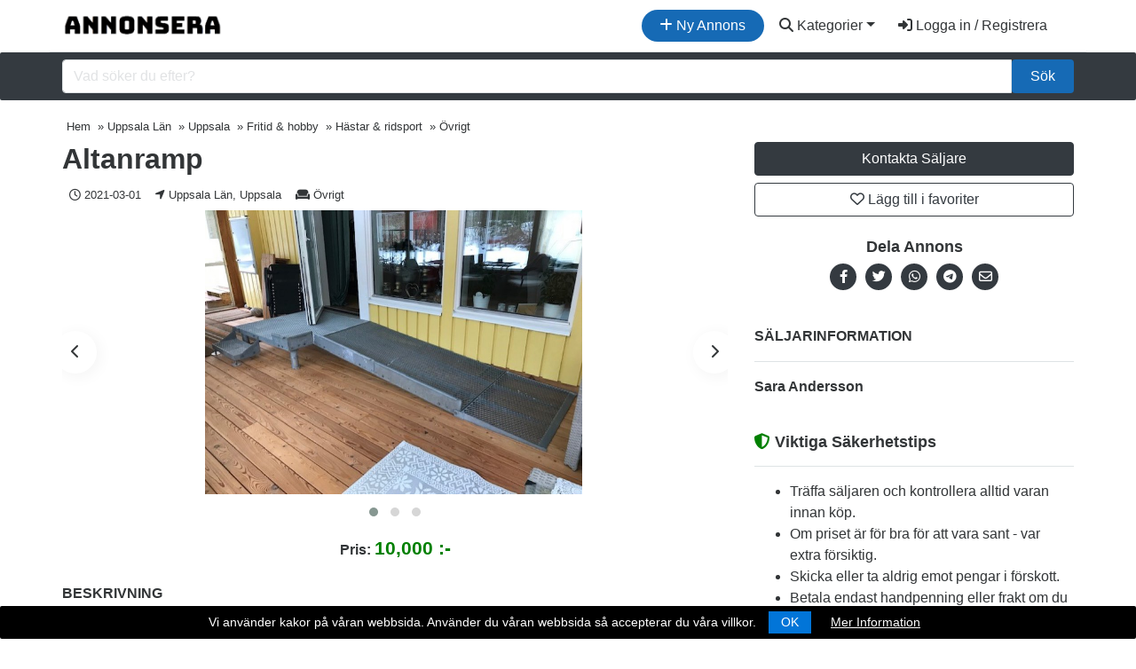

--- FILE ---
content_type: text/html; charset=UTF-8
request_url: https://annonsera.se/uppsala-lan/ovrigt-hastar/altanramp
body_size: 13125
content:
<!DOCTYPE html>
<!--[if IE 9]><html class="lt-ie10" lang="sv"> <![endif]-->
<html lang="sv">
<head>
<meta charset="utf-8">
<meta http-equiv="X-UA-Compatible" content="IE=edge">
<title>Altanramp Säljes i Uppsala, Uppsala Län - Annonsera</title>
<meta name="description" content="En ramp som kan användas in till stallet, ut på gödselhögen eller in till hus vid altanen som är smidigt för de med rullstol, rollator eller bar">
<link rel="canonical" href="https://annonsera.se/uppsala-lan/ovrigt-hastar/altanramp">
<meta name="robots" content="index, follow, max-snippet:-1, max-image-preview:large, max-video-preview:-1" />
<meta name="viewport" content="width=device-width, initial-scale=1, shrink-to-fit=no">
<!-- favicon -->
<link rel="apple-touch-icon-precomposed" href="https://annonsera.se/assets/favicon/favicon-152.png">
<link rel="icon" type="image/png" href="https://annonsera.se/assets/favicon/favicon.png">
<meta name="msapplication-TileColor" content="#ffffff">
<meta name="msapplication-TileImage" content="https://annonsera.se/assets/favicon/favicon-144.png">
<meta property="og:locale" content="sv_SE">
<meta property="og:type" content="website">
<meta property="og:title" content="Altanramp">
<meta property="og:description" content="">
<meta property="og:url" content="https://annonsera.se/uppsala-lan/ovrigt-hastar/altanramp">
<meta property="og:site_name" content="Annonsera">
<meta property="og:image" content="https://annonsera.se/assets/imgs/hero.jpg">
<meta property="og:image:secure_url" content="https://annonsera.se/assets/imgs/hero.jpg">
<meta property="og:image:width" content="1000">
<meta property="og:image:height" content="668">
<meta property="og:image:alt" content="annonsera">
<meta property="og:image:type" content="image/jpeg">
<meta name="twitter:card" content="summary_large_image">
<meta name="twitter:title" content="Altanramp">
<meta name="twitter:description" content="">
<meta name="twitter:site" content="@annonseragratis">
<meta name="twitter:creator" content="@annonseragratis">
<meta name="twitter:image" content="https://annonsera.se/assets/imgs/hero.jpg">
<meta property="fb:app_id" content="651265678826283" />

<!-- css -->
<link rel="stylesheet" href="https://stackpath.bootstrapcdn.com/bootstrap/4.5.2/css/bootstrap.min.css">
<link href="https://cdn.jsdelivr.net/npm/select2@4.1.0-beta.1/dist/css/select2.min.css" rel="stylesheet" />
<link rel="stylesheet" href="https://annonsera.se/templates/css/styles.css">
<link rel="stylesheet" href="https://annonsera.se/cookiebar/jquery.cookieBar.min.css">


<!-- javascript -->
<script src="https://cdnjs.cloudflare.com/ajax/libs/jquery/3.5.1/jquery.min.js"></script>
<script src="https://cdnjs.cloudflare.com/ajax/libs/select2/4.0.8/js/select2.min.js"></script>


<!-- CSRF -->
<script>
// add CSRF token in the headers of all requests
$.ajaxSetup({
    headers: {
        'X-CSRF-Token': '85m43i0d7g2h2bf8bo9klorpbf',
		'X-Ajax-Setup': 1
    }
});
</script>

<!-- baseurl -->
<script>
var baseurl = 'https://annonsera.se';
</script>

<!-- custom functions -->
<script>
// test if cookie is enabled
function cookieEnabled() {
	// Quick test if browser has cookieEnabled host property
	if (navigator.cookieEnabled) {
		return true;
	}

	// Create cookie
	document.cookie = "cookietest=1";
	var ret = document.cookie.indexOf("cookietest=") != -1;

	// Delete cookie
	document.cookie = "cookietest=1; expires=Thu, 01-Jan-1970 00:00:01 GMT";

	return ret;
}

// test if localstorage is available
function lsTest(){
    var test = 'test';
    try {
        localStorage.setItem(test, test);
        localStorage.removeItem(test);
        return true;
    } catch(e) {
        return false;
    }
}

// createCookie
function createCookie(name, value, days) {
    var expires;
    var cookie_path;
	var path = "/";

    if (days) {
        var date = new Date();
        date.setTime(date.getTime() + (days * 24 * 60 * 60 * 1000));
        expires = "; expires=" + date.toUTCString();
    } else {
        expires = "";
    }

	if (path != '') {
		cookie_path = "; path=" + path;
	} else {
		cookie_path = "";
	}

    document.cookie = name + "=" + value + expires + cookie_path;
}

// delete_cookie
function delete_cookie(name) {
	createCookie(name, "", -100);
}

// getCookie
function getCookie(name) {
	var nameEQ = name + "=";
	var ca = document.cookie.split(';');

	for(var i=0;i < ca.length;i++) {
		var c = ca[i];
		while (c.charAt(0)==' ') c = c.substring(1,c.length);
		if (c.indexOf(nameEQ) == 0) return c.substring(nameEQ.length,c.length);
	}

	return null;
}

// check if string is JSON
function IsJsonString(str) {
	try {
		JSON.parse(str);
	} catch (e) {
		return false;
	}

	return true;
}

// add to Favorites
function addToFavorites() {
	$('.add-to-favorites').on('click', function(e){
					window.location.href = 'https://annonsera.se/user/sign-in';
				});
}
</script>

<!-- Global site tag (gtag.js) - Google Analytics -->
<script async src="https://www.googletagmanager.com/gtag/js?id=UA-91792893-25"></script>
<script>
  window.dataLayer = window.dataLayer || [];
  function gtag(){dataLayer.push(arguments);}
  gtag('js', new Date());

  gtag('config', 'UA-91792893-25');
  gtag('config', 'AW-860348460');
   gtag('config', 'G-5P5L0RGDPH');
</script>


<!-- Open Graph data -->
<meta property="og:title" content="Altanramp till salu i Uppsala - Annonsera">
<meta property="og:url" content="https://annonsera.se/uppsala-lan/ovrigt-hastar/altanramp">
<meta property="og:type" content="listing">
<meta property="og:description" content="">
<meta property="og:site_name" content="Annonsera"/>
<meta property="og:availability" content="instock"/>
<meta property="product:availability" content="instock"/>
<meta property="product:condition" content="new"/>

 <script type="application/ld+json">
    {
      "@context": "http://schema.org",
      "@type": "Product",
      "name": "Altanramp",
      "description": "En ramp som kan användas in till stallet, ut på gödselhögen eller in till hus vid altanen som är smidigt för de med rullstol, rollator eller barnvagn. Denna är en mindre variant som har varit från altandörr vid huset och ut på altanen. Den har en fyrkantig platta som är 1,20x1,20m och höjd är ca 28cm. Det går troligtvis att justera höjden med benen men vi har inte undersökt det närmre. 
Den sluttande rampen är 1,20 bred likt plattan och 2,40m lång på den sluttande delen. Finns även ett trappsteg som monteras fast om så önskas. Trappsteget är 30 cm djupt totalt. 

Detta monteras ganska smidigt med bultar. 
Allt material finns tillgängligt och följer med vid försäljningen. 
Denna ramp är nedmonterad nyligen. 
Frakt ordnas av köparen. Rampen finns i Gunsta, ca 10 min öster om Uppsala. 

Priset är prutbart vid snabb affär.",
      "image": "https://annonsera.se/pictures/listing-thumb/2/21.03.01.15.52-1614610331.064-48525325.jpg",
      "url": "https://annonsera.se/uppsala-lan/ovrigt-hastar/altanramp",
      "sku": "783",
      "offers": {
        "@type": "Offer",
        "availability": "http://schema.org/InStock",
        "price": "10000",
        "priceValidUntil": "2025-12-31",
        "priceCurrency": "SEK",
         "offeredBy": {
          "@type": "Person",
          "@id": "https://annonsera.se/uppsala-lan/ovrigt-hastar/altanramp#seller-ref",
          "name": "Sara Andersson"
      },
        "url": "https://annonsera.se/uppsala-lan/ovrigt-hastar/altanramp",
         "areaServed": {
            "@type": "Place",
            "address": {
                "@type": "PostalAddress",
                "name": "Uppsala, Uppsala Län"
            }
        }
        }
    }
    </script>


<script type="application/ld+json">
{
  "@context": "https://schema.org",
  "@type": "Organization",
  "name": "Annonsera",
  "alternateName": "Annonsera.se",
  "url": "https://annonsera.se",
  "logo": "https://annonsera.se/assets/imgs/logo.png",
  "sameAs": "https://www.facebook.com/Annonsera-100914821714978/"
}
</script>

<script type="application/ld+json">
{
  "@context": "https://schema.org/",
  "@type": "WebSite",
  "name": "Annonsera",
  "url": "https://annonsera.se",
  "potentialAction": {
    "@type": "SearchAction",
    "target": "https://annonsera.se/annonser?s={search_term_string}",
    "query-input": "required name=search_term_string"
  }
}
</script>

<meta property="og:image" content="https://annonsera.se/pictures/listing-full/2/21.03.01.15.52-1614610331.064-48525325.jpg"><link rel="stylesheet" href="https://cdnjs.cloudflare.com/ajax/libs/OwlCarousel2/2.3.4/assets/owl.carousel.min.css" />
<link rel="stylesheet" href="https://cdnjs.cloudflare.com/ajax/libs/OwlCarousel2/2.3.4/assets/owl.theme.default.min.css" />
<script src='https://www.google.com/recaptcha/api.js' async defer></script>
<script data-ad-client="ca-pub-4505703996818401" async src="https://pagead2.googlesyndication.com/pagead/js/adsbygoogle.js"></script>
</head>
<body class="tpl-listing">
<div id="fb-root"></div>
<script>(function(d, s, id) {
  var js, fjs = d.getElementsByTagName(s)[0];
  if (d.getElementById(id)) return;
  js = d.createElement(s); js.id = id;
  js.src = 'https://connect.facebook.net/en_US/sdk.js#xfbml=1&version=v3.1';
  fjs.parentNode.insertBefore(js, fjs);
}(document, 'script', 'facebook-jssdk'));</script>

<script>window.twttr = (function(d, s, id) {
  var js, fjs = d.getElementsByTagName(s)[0],
    t = window.twttr || {};
  if (d.getElementById(id)) return t;
  js = d.createElement(s);
  js.id = id;
  js.src = "https://platform.twitter.com/widgets.js";
  fjs.parentNode.insertBefore(js, fjs);

  t._e = [];
  t.ready = function(f) {
    t._e.push(f);
  };

  return t;
}(document, "script", "twitter-wjs"));</script>
<!-- Preloader -->
<div class="preloader"></div>



<!-- Navbar -->
<nav id="header-nav" class="navbar container navbar-expand-md">
	<!-- Brand -->
	<a class="navbar-brand" href="https://annonsera.se" title="Annonsera">
		<img class="d-none d-sm-block" src="https://annonsera.se/assets/imgs/logo.png" alt="Annonsera" title="Annonsera" width="180">
		<img class="d-block d-sm-none" src="https://annonsera.se/assets/imgs/annonsmobile.jpg" alt="Annonsera" width="32" height="auto" title="Annonsera">

	</a>
								        	<a href="https://annonsera.se/user/sign-in" id="navbarBtnCreateListing" class="btn rounded-pill btn-annons ml-auto mr-1"><i class="fas fa-plus"></i> Ny Annons</a>
			       		

		
	<button class="navbar-toggler text-dark" type="button" data-toggle="collapse" data-target="#navbarSupportedContent" aria-controls="navbarSupportedContent" aria-expanded="false" aria-label="Toggle navigation">
		<i class="fas fa-bars"></i>
	</button>



	<!-- Navbar collapse -->
	<div id="navbarSupportedContent" class="collapse navbar-collapse text-white flex-grow-0">


		<ul class="nav navbar-nav text-right">
			

			<li class="nav-item dropdown">
					<a href="#" class="btn btn-block text-dark dropdown-toggle" id="navbarDropdownMenuLink" data-toggle="dropdown" aria-haspopup="true" aria-expanded="false"><i class="fas fa-search"></i> Kategorier</a>
			
                    <ul class="dropdown-menu" aria-labelledby="navbarDropdownMenuLink">
						<li><a class="dropdown-item" href="https://annonsera.se/annonser/">Alla Annonser</a></li>
						<div class="dropdown-divider"></div>
						<li class="dropdown-submenu"><a class="dropdown-item dropdown-toggle" href="#">Fordon</a>
							<ul class="dropdown-menu">
								  <li><a class="dropdown-item" href="https://annonsera.se/annonser/fordon">Alla Fordon</a></li>
								   <li><a class="dropdown-item" href="https://annonsera.se/annonser/a-traktor">A-Traktorer</a></li>
						          <li><a class="dropdown-item" href="https://annonsera.se/annonser/bilar">Bilar</a></li>
						           <li><a class="dropdown-item" href="https://annonsera.se/annonser/bildelar-biltillbehor">Bildelar & Biltillbehör</a></li>
						          <li><a class="dropdown-item" href="https://annonsera.se/annonser/batar">Båtar</a></li>
						          <li><a class="dropdown-item" href="https://annonsera.se/annonser/batdelar-tillbehor">Båtdelar & Tillbehör</a></li>
						          <li><a class="dropdown-item" href="https://annonsera.se/annonser/husbil">Husbil</a></li>
						          <li><a class="dropdown-item" href="https://annonsera.se/annonser/husvagn">Husvagn</a></li>
						           <li><a class="dropdown-item" href="https://annonsera.se/annonser/lastbil-truck-entreprenad">Lastbil, truck & entreprenad</a></li>
						          <li><a class="dropdown-item" href="https://annonsera.se/annonser/moped">Mopeder</a></li>
						          <li><a class="dropdown-item" href="https://annonsera.se/annonser/motorcyklar">Motorcyklar</a></li>
						           <li><a class="dropdown-item" href="https://annonsera.se/annonser/mc-delar">MC-delar & tillbehör</a></li>
						           <li><a class="dropdown-item" href="https://annonsera.se/annonser/skogs-lantbruksmaskiner">Skogs- & lantbruksmaskiner</a></li>
						          <li><a class="dropdown-item" href="https://annonsera.se/annonser/snoskotrar">Snöskotrar</a></li>
						          <li><a class="dropdown-item" href="https://annonsera.se/annonser/snoskoterdelar">Snöskoterdelar & tillbehör</a></li>
						    </ul>
						</li>
						<div class="dropdown-divider"></div>
						<li class="dropdown-submenu"><a class="dropdown-item dropdown-toggle" href="#">Personligt</a>
							<ul class="dropdown-menu">
								  <li><a class="dropdown-item" href="https://annonsera.se/annonser/personligt">Allt Personligt</a></li>
						          <li><a class="dropdown-item" href="https://annonsera.se/annonser/accessoarer-klockor">Accessoarer & klockor</a></li>
						           <li><a class="dropdown-item" href="https://annonsera.se/annonser/barnartiklar-leksaker">Barnartiklar & leksaker</a></li>
						          <li><a class="dropdown-item" href="https://annonsera.se/annonser/barnklader-skor">Barnkläder & skor</a></li>
						          <li><a class="dropdown-item" href="https://annonsera.se/annonser/klader-skor">Kläder & skor</a></li>
							</ul>
						</li>
						<div class="dropdown-divider"></div>
						<li class="dropdown-submenu"><a class="dropdown-item dropdown-toggle" href="#">Elektronik</a>
							<ul class="dropdown-menu">
								  <li><a class="dropdown-item" href="https://annonsera.se/annonser/elektronik">All Elektronik</a></li>
						          <li><a class="dropdown-item" href="https://annonsera.se/annonser/datorer-tv-spel">Datorer & TV-spel</a></li>
						           <li><a class="dropdown-item" href="https://annonsera.se/annonser/ljud-bild">Ljud & bild</a></li>
						          <li><a class="dropdown-item" href="https://annonsera.se/annonser/telefoner-tillbehor">Telefoner & tillbehör</a></li>
							</ul>
						</li>
						<div class="dropdown-divider"></div>
						<li class="dropdown-submenu"><a class="dropdown-item dropdown-toggle" href="#">Husdjur</a>
							<ul class="dropdown-menu">
								  <li><a class="dropdown-item" href="https://annonsera.se/annonser/djur">Allt Husdjur</a></li>
						          <li><a class="dropdown-item" href="https://annonsera.se/annonser/hund">Hundar</a></li>
						           <li><a class="dropdown-item" href="https://annonsera.se/annonser/katt">Katter</a></li>
						          <li><a class="dropdown-item" href="https://annonsera.se/annonser/gnagare-kaniner">Gnagare & Kaniner</a></li>
						          <li><a class="dropdown-item" href="https://annonsera.se/annonser/reptiler">Reptiler</a></li>
						          <li><a class="dropdown-item" href="https://annonsera.se/annonser/fagel">Fåglar</a></li>
						          <li><a class="dropdown-item" href="https://annonsera.se/annonser/fiskar">Fiskar</a></li>
						          <li><a class="dropdown-item" href="https://annonsera.se/annonser/lantbruksdjur">Lantbruksdjur</a></li>
						          <li><a class="dropdown-item" href="https://annonsera.se/annonser/ovriga-djur">Övriga Djur</a></li>
						          <li><a class="dropdown-item" href="https://annonsera.se/annonser/tillbehor-djur">Djurtillbehör</a></li>
						           <li><a class="dropdown-item" href="https://annonsera.se/annonser/djuravel-tjanster">Djuravel</a></li>
							</ul>
						</li>
						<div class="dropdown-divider"></div>
						<li class="dropdown-submenu"><a class="dropdown-item dropdown-toggle" href="#">Hem & Trädgård</a>
							<ul class="dropdown-menu">
								  <li><a class="dropdown-item" href="https://annonsera.se/annonser/hem-tradgard">Allt Hem & Trädgård</a></li>
						          <li><a class="dropdown-item" href="https://annonsera.se/annonser/bygg-tradgard">Bygg & Trädgård</a></li>
						           <li><a class="dropdown-item" href="https://annonsera.se/annonser/vitvaror">Husgeråd & vitvaror</a></li>
						          <li><a class="dropdown-item" href="https://annonsera.se/annonser/mobler-heminredning">Möbler & heminredning</a></li>
						          <li><a class="dropdown-item" href="https://annonsera.se/annonser/verktyg">Verktyg</a></li>
							</ul>
						</li>
						<div class="dropdown-divider"></div>
						<li class="dropdown-submenu"><a class="dropdown-item dropdown-toggle" href="#">Fritid & Hobby</a>
							<ul class="dropdown-menu">
								  <li><a class="dropdown-item" href="https://annonsera.se/annonser/fritid-hobby">Alla Fritid & Hobby</a></li>
						          <li><a class="dropdown-item" href="https://annonsera.se/annonser/bocker-studentlitteratur">Böcker & studentlitteratur</a></li>
						           <li><a class="dropdown-item" href="https://annonsera.se/annonser/cyklar">Cyklar</a></li>
						          <li><a class="dropdown-item" href="https://annonsera.se/annonser/hobby-samlarprylar">Hobby & samlarprylar</a></li>
						           <li><a class="dropdown-item" href="https://annonsera.se/annonser/hastar-ridsport">Hästar & ridsport</a></li>
						           <li><a class="dropdown-item" href="https://annonsera.se/annonser/jakt-fiske">Jakt & fiske</a></li>
						          <li><a class="dropdown-item" href="https://annonsera.se/annonser/musikutrustning">Musikutrustning</a></li>
						          <li><a class="dropdown-item" href="https://annonsera.se/annonser/sport-fritidsutrustning">Sport- & fritidsutrustning</a></li>
						           <li><a class="dropdown-item" href="https://annonsera.se/annonser/upplevelser-noje">Upplevelser & nöje</a></li>
							</ul>
						</li>
						<div class="dropdown-divider"></div>
						<li class="dropdown-submenu"><a class="dropdown-item dropdown-toggle" href="#">Affärsverksamhet</a>
							<ul class="dropdown-menu">
								  <li><a class="dropdown-item" href="https://annonsera.se/annonser/affarsverksamhet">All Affärsverksamhet</a></li>
						          <li><a class="dropdown-item" href="https://annonsera.se/annonser/affarsoverlatelser">Affärsöverlåtelser</a></li>
						           <li><a class="dropdown-item" href="https://annonsera.se/annonser/inventarier-maskiner">Inventarier & maskiner</a></li>
						          <li><a class="dropdown-item" href="https://annonsera.se/annonser/lokaler-fastigheter">Lokaler & fastigheter</a></li>
						          <li><a class="dropdown-item" href="https://annonsera.se/annonser/tjanster">Tjänster</a></li>
							</ul>
						</li>
						<div class="dropdown-divider"></div>
						<li class="dropdown-submenu"><a class="dropdown-item dropdown-toggle" href="#">Bostad</a>
							<ul class="dropdown-menu">
								  <li><a class="dropdown-item" href="https://annonsera.se/annonser/bostad">Alla Bostad</a></li>
						          <li><a class="dropdown-item" href="https://annonsera.se/annonser/fritidsboende">Fritidsboende</a></li>
						           <li><a class="dropdown-item" href="https://annonsera.se/annonser/gardar">Gårdar</a></li>
						          <li><a class="dropdown-item" href="https://annonsera.se/annonser/lagenheter">Lägenheter</a></li>
						          <li><a class="dropdown-item" href="https://annonsera.se/annonser/radhus">Radhus</a></li>
						          <li><a class="dropdown-item" href="https://annonsera.se/annonser/tomter">Tomter</a></li>
						          <li><a class="dropdown-item" href="https://annonsera.se/annonser/villor">Villor</a></li>
							</ul>
						</li>
						<div class="dropdown-divider"></div>
						<li class="dropdown-submenu"><a class="dropdown-item dropdown-toggle" href="#">Övrigt</a>
							<ul class="dropdown-menu">
								  <li><a class="dropdown-item" href="https://annonsera.se/annonser/ovrigts">Allt Övrigt</a></li>
						          <li><a class="dropdown-item" href="https://annonsera.se/annonser/efterlysningar">Efterlysningar</a></li>
						           <li><a class="dropdown-item" href="https://annonsera.se/annonser/ovrigt-efter">Övrigt</a></li>
							</ul>
						</li>
					</ul>
					</li>

				<li class="nav-item mr-md-3">
					<a href="https://annonsera.se/user/sign-in" id="navbarBtnSignIn" class="btn btn-block text-dark"><i class="fas fa-sign-in-alt"></i> Logga in / Registrera</a>
				</li>
						</ul>
		</div>



</nav>
<div class="container-fluid">

<div class="row pt-2 pb-2 bg-dark search justify-content-center align-items-center">
	<div class="container">
	<form action="https://annonsera.se/annonser" class="form">
		<div class="input-group">
				<input id="s" name="s" class="form-control" type="search" placeholder="Vad söker du efter?" aria-label="Sök...">


				<button class="btn btn-annons col-md-auto" type="submit">Sök</button>
		</div>
			</form>
		</div>
	</div>
</div>


<div class="container">
	<div class="row">


<!-- Breadcrumbs -->
<div class="container breadcrumbs my-2 ml-0 mr-0 p-0 small">

		<ul itemscope="" itemtype="http://schema.org/BreadcrumbList" class="breadcrumb mb-0 pb-0">
	<li itemprop="itemListElement" itemscope itemtype="http://schema.org/ListItem"><a href="https://annonsera.se/" itemprop="item"><span class="" itemprop="name">Hem</span></a><meta itemprop="position" content="1" /></li>

	 <li itemprop="itemListElement" itemscope itemtype="http://schema.org/ListItem"> » <a href="https://annonsera.se/annonser/uppsala-lan" itemprop="item"><span class="" itemprop="name">Uppsala Län</span></a><meta itemprop="position" content="2" /></li>
		 <li itemprop="itemListElement" itemscope itemtype="http://schema.org/ListItem"> » <a href="https://annonsera.se/annonser/uppsala-lan/uppsala-3639/" itemprop="item"><span class="" itemprop="name">Uppsala</span></a><meta itemprop="position" content="3" /></li>
					 <li itemprop="itemListElement" itemscope itemtype="http://schema.org/ListItem"> » <a href="https://annonsera.se/annonser/uppsala-lan/uppsala-3639/fritid-hobby" itemprop="item"><span class="" itemprop="name">Fritid & hobby</span></a><meta itemprop="position" content="4" /></li>
						 <li itemprop="itemListElement" itemscope itemtype="http://schema.org/ListItem"> » <a href="https://annonsera.se/annonser/uppsala-lan/uppsala-3639/hastar-ridsport" itemprop="item"><span class="" itemprop="name">Hästar & ridsport</span></a><meta itemprop="position" content="5" /></li>
						 <li itemprop="itemListElement" itemscope itemtype="http://schema.org/ListItem"> » <a href="https://annonsera.se/annonser/uppsala-lan/uppsala-3639/ovrigt-hastar" itemprop="item"><span class="" itemprop="name">Övrigt</span></a><meta itemprop="position" content="6" /></li>
			</ul>
</div>

		<!-- Listing column -->
		<div class="col-md-6 col-lg-8">
			<!-- Title (mobile view only) -->
			<h1 class="h2 font-weight-bold mb-1">Altanramp </h1>
            
            
              
 <div class="d-flex justify-content">
<div class="time pt-2 pb-2 small px-2">
			<i class="far fa-clock"></i> 2021-03-01 </div>

<div class="pt-2 pb-2 small px-2">
<i class="fas fa-location-arrow"></i>
Uppsala Län, Uppsala</div>



			<div class="pt-2 pb-2 small px-2">
				<i class="fas fa-couch"></i>
								<a href="https://annonsera.se/annonser/ovrigt-hastar">Övrigt</a>
			</div>
             
	
            </div>
       



          
			<!-- Gallery -->
          
				<div class="mb-3" style="position:relative;">
					<a class="slide-btn slidePrev text-dark shadow-1">
						<i class="fas fa-chevron-left"></i>
					</a>
					<a class="slide-btn slideNext text-dark shadow-1">
						<i class="fas fa-chevron-right"></i>
					</a>


					<div style="width: 100%;min-height: 350px;">
					<div class="owl-carousel owl-theme">
                        						
							<div class="" style="width:100%;height:320px"
								data-dot=
									"
									<img src='https://annonsera.se/pictures/listing-full/2/21.03.01.15.52-1614610331.064-48525325.jpg' width='120' class='rounded m-2'>
									">
								<a href="https://annonsera.se/pictures/listing-full/2/21.03.01.15.52-1614610331.064-48525325.jpg" data-toggle="lightbox" data-gallery="multiimages" data-title="Altanramp">
									<img class="img-responsive" src="https://annonsera.se/pictures/listing-full/2/21.03.01.15.52-1614610331.064-48525325.jpg" style="height:100%;object-fit:contain" alt="Altanramp">
								</a>
							</div>
							
							<div class="" style="width:100%;height:320px"
								data-dot=
									"
									<img src='https://annonsera.se/pictures/listing-full/2/21.03.01.15.52-1614610331.1933-57002627.jpg' width='120' class='rounded m-2'>
									">
								<a href="https://annonsera.se/pictures/listing-full/2/21.03.01.15.52-1614610331.1933-57002627.jpg" data-toggle="lightbox" data-gallery="multiimages" data-title="Altanramp">
									<img class="img-responsive" src="https://annonsera.se/pictures/listing-full/2/21.03.01.15.52-1614610331.1933-57002627.jpg" style="height:100%;object-fit:contain" alt="Altanramp">
								</a>
							</div>
							
							<div class="" style="width:100%;height:320px"
								data-dot=
									"
									<img src='https://annonsera.se/pictures/listing-full/2/21.03.01.15.52-1614610331.3095-1401814.jpg' width='120' class='rounded m-2'>
									">
								<a href="https://annonsera.se/pictures/listing-full/2/21.03.01.15.52-1614610331.3095-1401814.jpg" data-toggle="lightbox" data-gallery="multiimages" data-title="Altanramp">
									<img class="img-responsive" src="https://annonsera.se/pictures/listing-full/2/21.03.01.15.52-1614610331.3095-1401814.jpg" style="height:100%;object-fit:contain" alt="Altanramp">
								</a>
							</div>
											             </div>
</div>

             	<!-- Price -->
			<div class="p-2 text-center">
				<strong>Pris: </strong><span class="price" style="font-size:21px;color:green;font-weight:700;">10000</span>
			</div>
             </div>

          
         
             

			<p class="text-dark text-uppercase" style="font-weight:600">  Beskrivning</p>
			<hr>
			             
			<!-- Short description -->
			
			<!-- Description -->
			
				<div class="description mb-5">
					
					<p>En ramp som kan användas in till stallet, ut på gödselhögen eller in till hus vid altanen som är smidigt för de med rullstol, rollator eller barnvagn. Denna är en mindre variant som har varit från altandörr vid huset och ut på altanen. Den har en fyrkantig platta som är 1,20x1,20m och höjd är ca 28cm. Det går troligtvis att justera höjden med benen men vi har inte undersökt det närmre. </p><p>Den sluttande rampen är 1,20 bred likt plattan och 2,40m lång på den sluttande delen. Finns även ett trappsteg som monteras fast om så önskas. Trappsteget är 30 cm djupt totalt. </p><p>Detta monteras ganska smidigt med bultar. </p><p>Allt material finns tillgängligt och följer med vid försäljningen. </p><p>Denna ramp är nedmonterad nyligen. </p><p>Frakt ordnas av köparen. Rampen finns i Gunsta, ca 10 min öster om Uppsala. </p><p>Priset är prutbart vid snabb affär.</p>
					<div class=" text-center pt-4 pb-4">

								        	<a href="https://annonsera.se/user/sign-in" class="btn btn-annons" tabindex="-1" role="button" aria-disabled="true"><i class="fas fa-plus"></i> Lägg in liknande annons helt gratis</a>
			       					</div>

					<ul class="list-unstyled">
					<li>

									        	<a href="https://annonsera.se/user/sign-in" rel="nofollow" style="color: #166ab5;">Rapportera annons</a>
			       
					</li>
					<li><small>Annonsera.se tar inget ansvar för annonsens innehåll eller tillgänglighet</small></li>
					<li><small><strong>Annons ID:</strong> 783</small></li>
					<li><small><strong>Länk till den här annonsen:</strong> <a href="https://annonsera.se/uppsala-lan/ovrigt-hastar/altanramp">https://annonsera.se/uppsala-lan/ovrigt-hastar/altanramp</a></small></li>
					</ul>


					<script async src="https://pagead2.googlesyndication.com/pagead/js/adsbygoogle.js"></script>
<!-- listing -->
<ins class="adsbygoogle"
     style="display:block"
     data-ad-client="ca-pub-4505703996818401"
     data-ad-slot="6007423818"
     data-ad-format="auto"
     data-full-width-responsive="true"></ins>
<script>
     (adsbygoogle = window.adsbygoogle || []).push({});
</script>
				</div>
			
			<!-- Features -->
							<p class="text-dark text-uppercase" style="font-weight:600">Mer detaljer</p>
				<hr>

				<div class="container-fluid mb-5 p-0">
												<div class="row no-gutters bg-light p-3">
								<div class="col-md-6">
									<div class="field-name">
										<strong><i class="fas fa-shopping-basket"></i> Typ:</strong>
									</div>
								</div>

								<div class="col-md-6 field-value">
									<div class="field-value">
										Säljes 									</div>
								</div>
							</div>
														<div class="row no-gutters  p-3">
								<div class="col-md-6">
									<div class="field-name">
										<strong><i class="fas fa-briefcase"></i> Annonsör:</strong>
									</div>
								</div>

								<div class="col-md-6 field-value">
									<div class="field-value">
										Privat 									</div>
								</div>
							</div>
														<div class="row no-gutters bg-light p-3">
								<div class="col-md-6">
									<div class="field-name">
										<strong><i class="far fa-thumbs-up"></i> Skick:</strong>
									</div>
								</div>

								<div class="col-md-6 field-value">
									<div class="field-value">
										Begagnad 									</div>
								</div>
							</div>
														<div class="row no-gutters  p-3">
								<div class="col-md-6">
									<div class="field-name">
										<strong><i class="fas fa-truck"></i> Frakt:</strong>
									</div>
								</div>

								<div class="col-md-6 field-value">
									<div class="field-value">
										Skickas Ej 									</div>
								</div>
							</div>
											</div>
				
			<!-- Coupons -->
			
			<!-- Reviews -->
					
		</div>

		<!-- Sidebar -->
		<div class="col-md-6 col-lg-4">

			
		  <div>
				<!-- Claim -->
							</div>

	       

	      			<!-- Buttons -->
			<div class="mb-4 mb-md-2">
							        	<a href="https://annonsera.se/user/sign-in" class="btn btn-block btn-dark">Kontakta Säljare</a>
			       				
				<button type="button" class="btn-favorites btn btn-block btn-outline-dark" data-listing-id="783"><i class="far fa-heart"></i> Lägg till i favoriter</button>
			</div>

		
			<!-- Social links -->
			<div class="mb-4 py-3 text-center social d-none d-md-block">
				<h5 class="text-center">Dela Annons</h5>
				<a href="https://www.facebook.com/sharer.php?u=https%3A%2F%2Fannonsera.se%2Fuppsala-lan%2Fovrigt-hastar%2Faltanramp" rel="nofollow" target="_blank"><i class="fab fa-facebook-f"></i></a>
				<a href="https://twitter.com/intent/tweet?url=https%3A%2F%2Fannonsera.se%2Fuppsala-lan%2Fovrigt-hastar%2Faltanramp&text=Altanramp" target="_blank" rel="nofollow"><i class="fab fa-twitter"></i></a>
				<a href="https://api.whatsapp.com/send?text=Altanramp-https://annonsera.se/uppsala-lan/ovrigt-hastar/altanramp" target="_blank" rel="nofollow"><i class="fab fa-whatsapp"></i></a>
				<a href="https://telegram.me/share/url?url=https%3A%2F%2Fannonsera.se%2Fuppsala-lan%2Fovrigt-hastar%2Faltanramp&text=Altanramp" target="_blank" rel="nofollow"><i class="fab fa-telegram-plane"></i></a>
				<a href="mailto:?subject=Altanramp&body=Altanramp" rel="nofollow"><i class="far fa-envelope"></i></a>
			</div>

			<!-- Map -->
			
			<!-- Seller Info -->
			<p class="text-dark text-uppercase" style="font-weight:600">Säljarinformation</p>
			<hr>

			<div class="d-flex mb-4">
				
				<div class="flex-grow-1">
					<span class="text-dark mb-0" id="seller-ref"><strong>Sara Andersson</strong><br></span>

					<div class="" style="font-size:0.75rem">
											</div>
				</div>
			</div>

<div class="mb-4">
										<h5 class="pt-3"><strong><i class="fas fa-shield-alt" style="color:green"></i> Viktiga Säkerhetstips</strong></h5>
										<hr>
										<ul>
											<li>Träffa säljaren och kontrollera alltid varan innan köp.</li>
                                            <li>Om priset är för bra för att vara sant - var extra försiktig.</li>
                                            <li>Skicka eller ta aldrig emot pengar i förskott.</li>
                                            <li>Betala endast handpenning eller frakt om du känner säljaren</li>
                                            <li>Var noga med att få med alla nödvändiga papper vid köp</li>
                                            <li>Läs igenom våran lista med <a href="https://annonsera.se/sakerhetstips" target="_blank" style="color: #166ab5;">säkerhetstips</a> innan du köper eller säljer.</li>
										</ul>
									</div>
<script async src="https://pagead2.googlesyndication.com/pagead/js/adsbygoogle.js"></script>
<!-- sidebargood -->
<ins class="adsbygoogle"
     style="display:block"
     data-ad-client="ca-pub-4505703996818401"
     data-ad-slot="7978254682"
     data-ad-format="auto"
     data-full-width-responsive="true"></ins>
<script>
     (adsbygoogle = window.adsbygoogle || []).push({});
</script>
		</div>
	</div>
	<div class="container my-2 border-top">
		<div class="d-flex justify-content-center">
			<h3 class="hometitles mt-5">Liknande Annonser i Uppsala Län</h3>
		</div>
	</div>

	<div class="container mb-2">
		<div class="row">
									<div class="col-lg-3 col-md-4 col-sm-6 mb-5">
								<div class="card h-100 border-0 ">
									<div class="card-img-container mb-2">
										<a href="https://annonsera.se/uppsala-lan/hastslap-transport/hasttransport-henra-amazone-2t-03-boggi" class="a-img-wrap mb-2">
											<img class=" rounded" loading="lazy" alt="Hästtransport Henra Amazone 2t -03 boggi" src="https://annonsera.se/assets/imgs/blank.png">
										</a>

										<div class="cat-name-figure rounded p-2">Släp &amp; transport</div>
									</div>

									<div class="card-body p-0">
										<div class="d-flex flex-column" style="height:100%;">
											<a href="https://annonsera.se/uppsala-lan/hastslap-transport/hasttransport-henra-amazone-2t-03-boggi" class="d-block">
                                                 
												<div class="titles mb-0" style="font-size:15px; font-weight: 700;">Hästtransport Henra Amazone 2 </div>
                                              
												<div class="latest-listings-address" style="font-size:0.8rem; font-weight: 700;">
													<span>
													<i class="fas fa-location-arrow"></i> Enköping, Uppsala Län												</span>
												</div>
                                              


                                                <div class="desc small">
                                                                                                <p>Säljer en Hästtransport Henra Amazone 2t -03 boggisläp. Nyservad ! Besiktig...</p>
                                                </div>
																							</a>

											<div class="mt-auto text-right">
																									<div class="btn btn-light rounded-0"><strong><span class="price" style="color:#28a745;">19000 :-</span></strong></div>
													
												
											</div>
										</div>
									</div>
								</div>
							</div>
													<div class="col-lg-3 col-md-4 col-sm-6 mb-5">
								<div class="card h-100 border-0 ">
									<div class="card-img-container mb-2">
										<a href="https://annonsera.se/uppsala-lan/utrustning/entreramp-for-rullstol-barnvagn-etc" class="a-img-wrap mb-2">
											<img class=" rounded" loading="lazy" alt="Entréramp för rullstol, barnvagn, etc" src="https://annonsera.se/pictures/listing-thumb/2/21.03.01.15.49-1614610177.8529-37938567.jpg">
										</a>

										<div class="cat-name-figure rounded p-2">Utrustning</div>
									</div>

									<div class="card-body p-0">
										<div class="d-flex flex-column" style="height:100%;">
											<a href="https://annonsera.se/uppsala-lan/utrustning/entreramp-for-rullstol-barnvagn-etc" class="d-block">
                                                 
												<div class="titles mb-0" style="font-size:15px; font-weight: 700;">Entréramp för rullstol, barn </div>
                                              
												<div class="latest-listings-address" style="font-size:0.8rem; font-weight: 700;">
													<span>
													<i class="fas fa-location-arrow"></i> Uppsala, Uppsala Län												</span>
												</div>
                                              


                                                <div class="desc small">
                                                                                                <p>Vi säljer en entréramp som finns vid vårt hus. Den är ca 8 meter lång och c...</p>
                                                </div>
																							</a>

											<div class="mt-auto text-right">
																									<div class="btn btn-light rounded-0"><strong><span class="price" style="color:#28a745;">35000 :-</span></strong></div>
													
												
											</div>
										</div>
									</div>
								</div>
							</div>
									</div>
	</div>
		<div class="container my-2 border-top">
		<div class="d-flex justify-content-center">
			<h3 class="hometitles mt-5">Senaste Annonserna i Uppsala Län</h3>
		</div>
	</div>

	<div class="container mb-2">
		<div class="row">
									<div class="col-lg-3 col-md-4 col-sm-6 mb-5">
								<div class="card h-100 border-0 ">
									<div class="card-img-container mb-2">
										<a href="https://annonsera.se/uppsala-lan/badrum-wc-bastu/bastu-6" class="a-img-wrap mb-2">
											<img class=" rounded" loading="lazy" alt="Bastu" src="https://annonsera.se/pictures/listing-thumb/13/24.12.02.15.02-1733148130.5245-70845769.jpg">
										</a>

										<div class="cat-name-figure rounded p-2">Badrum/WC/Bastu</div>
									</div>

									<div class="card-body p-0">
										<div class="d-flex flex-column" style="height:100%;">
											<a href="https://annonsera.se/uppsala-lan/badrum-wc-bastu/bastu-6" class="d-block">
                                                 
												<div class="titles mb-0" style="font-size:15px; font-weight: 700;">Bastu </div>
                                              
												<div class="latest-listings-address" style="font-size:0.8rem; font-weight: 700;">
													<span>
													<i class="fas fa-location-arrow"></i> Uppsala, Uppsala Län												</span>
												</div>
                                              


                                                <div class="desc small">
                                                                                                <p>Denna stiliga bastutunna är designad för att ge en avkopplande och njutbar upp...</p>
                                                </div>
																							</a>

											<div class="mt-auto text-right">
																									<div class="btn btn-light rounded-0"><strong><span class="price" style="color:#28a745;">72000 :-</span></strong></div>
													
												
											</div>
										</div>
									</div>
								</div>
							</div>
													<div class="col-lg-3 col-md-4 col-sm-6 mb-5">
								<div class="card h-100 border-0 ">
									<div class="card-img-container mb-2">
										<a href="https://annonsera.se/uppsala-lan/accessoarer-klockor/nyckelring-pokemon-pikachu-ny" class="a-img-wrap mb-2">
											<img class=" rounded" loading="lazy" alt="Nyckelring Pokemon Pikachu NY!" src="https://annonsera.se/pictures/listing-thumb/13/24.11.25.19.18-1732558694.0833-77772551.jpg">
										</a>

										<div class="cat-name-figure rounded p-2">Accessoarer &amp; klockor</div>
									</div>

									<div class="card-body p-0">
										<div class="d-flex flex-column" style="height:100%;">
											<a href="https://annonsera.se/uppsala-lan/accessoarer-klockor/nyckelring-pokemon-pikachu-ny" class="d-block">
                                                 
												<div class="titles mb-0" style="font-size:15px; font-weight: 700;">Nyckelring Pokemon Pikachu NY! </div>
                                              
												<div class="latest-listings-address" style="font-size:0.8rem; font-weight: 700;">
													<span>
													<i class="fas fa-location-arrow"></i> Heby, Uppsala Län												</span>
												</div>
                                              


                                                <div class="desc small">
                                                                                                <p>Söt Pikachu nyckelring med guldfärgad kedja och band med Pokémons logga. Perf...</p>
                                                </div>
																							</a>

											<div class="mt-auto text-right">
																									<div class="btn btn-light rounded-0"><strong><span class="price" style="color:#28a745;">89 :-</span></strong></div>
													
												
											</div>
										</div>
									</div>
								</div>
							</div>
													<div class="col-lg-3 col-md-4 col-sm-6 mb-5">
								<div class="card h-100 border-0 ">
									<div class="card-img-container mb-2">
										<a href="https://annonsera.se/uppsala-lan/mobler-heminredning/saljes-soffa-ektorp" class="a-img-wrap mb-2">
											<img class=" rounded" loading="lazy" alt="Säljes soffa Ektorp" src="https://annonsera.se/assets/imgs/blank.png">
										</a>

										<div class="cat-name-figure rounded p-2">Möbler &amp; heminredning</div>
									</div>

									<div class="card-body p-0">
										<div class="d-flex flex-column" style="height:100%;">
											<a href="https://annonsera.se/uppsala-lan/mobler-heminredning/saljes-soffa-ektorp" class="d-block">
                                                 
												<div class="titles mb-0" style="font-size:15px; font-weight: 700;">Säljes soffa Ektorp </div>
                                              
												<div class="latest-listings-address" style="font-size:0.8rem; font-weight: 700;">
													<span>
													<i class="fas fa-location-arrow"></i> Enköping, Uppsala Län												</span>
												</div>
                                              


                                                <div class="desc small">
                                                                                                <p>Soffa snygg välvårdad Ektorp Ikea...</p>
                                                </div>
																							</a>

											<div class="mt-auto text-right">
																									<div class="btn btn-light rounded-0"><strong><span class="price" style="color:#28a745;">500 :-</span></strong></div>
													
												
											</div>
										</div>
									</div>
								</div>
							</div>
													<div class="col-lg-3 col-md-4 col-sm-6 mb-5">
								<div class="card h-100 border-0 ">
									<div class="card-img-container mb-2">
										<a href="https://annonsera.se/uppsala-lan/snoskotrar/2016-yamaha-rs-venture" class="a-img-wrap mb-2">
											<img class=" rounded" loading="lazy" alt="2016 YAMAHA RS Venture" src="https://annonsera.se/pictures/listing-thumb/13/24.10.31.11.58-1730372332.9981-47958092.jpg">
										</a>

										<div class="cat-name-figure rounded p-2">Snöskotrar</div>
									</div>

									<div class="card-body p-0">
										<div class="d-flex flex-column" style="height:100%;">
											<a href="https://annonsera.se/uppsala-lan/snoskotrar/2016-yamaha-rs-venture" class="d-block">
                                                 
												<div class="titles mb-0" style="font-size:15px; font-weight: 700;">2016 YAMAHA RS Venture </div>
                                              
												<div class="latest-listings-address" style="font-size:0.8rem; font-weight: 700;">
													<span>
													<i class="fas fa-location-arrow"></i> Uppsala, Uppsala Län												</span>
												</div>
                                              


                                                <div class="desc small">
                                                                                                <p>2016 YAMAHA RS Venture Touring snöskoter. 4-takts 3-cylindrig motor. Uppvärm...</p>
                                                </div>
																							</a>

											<div class="mt-auto text-right">
																									<div class="btn btn-light rounded-0"><strong><span class="price" style="color:#28a745;">40650 :-</span></strong></div>
													
												
											</div>
										</div>
									</div>
								</div>
							</div>
									</div>
	</div>
	</div>

<!-- modal contact user -->
<div id="contact-user-modal" class="modal fade" tabindex="-1" role="dialog">
	<div class="modal-dialog" role="document">
				
<div class="modal-content">
			<div class="modal-header">
				<h5 class="modal-title">Du måste logga in först</h5>
				<button type="button" class="close" data-dismiss="modal" aria-label="Stäng">
					<span aria-hidden="true">&times;</span>
				</button>
			</div>
			<div class="modal-body">
					

							

						<div class="row">
							<div class="card-header border-0">
					<h5><strong>Logga in / Skapa konto snabbt med sociala medier!</strong></h5>
					<p class="mb-0 small">*Genom att använda social inloggning godkänner du våra <a href="https://annonsera.se/post/anvandaravtal" style="color: #007bff;">villkor</a> och <a href="https://annonsera.se/post/sekretess-cookies" style="color: #007bff;">Sekretess & Cookies.</a></p>
				</div>
							
							
															<div class="btn-block mb-3 mb-md-0 my-2 mx-3">
									<a href="https://annonsera.se/user/sign-in?provider=google" rel="nofollow" class="btn btn-danger btn-block" tabindex="1"><i class="fab fa-google"></i> LOGGA IN MED GOOGLE</a>
								</div>
														</div>
						
					
						
						<hr>
						
						<h5 class="pb-4"><strong>Logga in med e-post</strong></h5>

											<form method="post" action="https://annonsera.se/user/sign-in">
							<input type="hidden" id="referrer" name="referrer" value="/uppsala-lan/ovrigt-hastar/altanramp">

							<div class="form-group">
								<input id="email" class="form-control" name="email" type="text" tabindex="1" placeholder="Email">
							</div>

							<div class="form-group">
								<input id="password" class="form-control" name="password" type="password" placeholder="Lösenord" tabindex="1">
							</div>

							 <div class="form-group">     
                                <div class="g-recaptcha" data-sitekey="6LfKng4aAAAAAELCcaYmnUvgtCXBbxztqqIScpT0"></div>
                            </div>

							<div class="form-group">
								<button id="submit" class="btn btn-primary btn-block" name="submit" tabindex="1">Logga in</button>
								<a href="https://annonsera.se/user/forgot-password" target="_blank">Glömt Lösenordet? Klicka här!</a>
							</div>
						</form>

										<div class="card-footer text-muted">
					Har du inget konto än? <a href="https://annonsera.se/user/register" target="_blank" tabindex="1">Klicka här för att registrera dig</a>
				</div>
                </div>

                
            </div>
       
	
	</div>
</div>
<!-- footer -->
<div class="container-fluid">
	<footer class="footer pt-4 text-center container">
		<div class="row">
			<div class="col-12 col-md">
						<img class="logo" src="https://annonsera.se/assets/imgs/logo.png" alt="Annonsera" title="Annonsera logo" width="180">
						<p class="small">Din köp och sälj marknad där du kan annonsera helt gratis</p>
				<small class="d-block mb-3 text-muted">COPYRIGHT © 2023 Annonsera.se</small>

					<ul class="list-unstyled text-small">
					<li><a href="https://twitter.com/annonseragratis" rel="nofollow noopener" target="_blank"><i class="fab fa-twitter"></i> Twitter</a></li>
					<li><a href="https://www.facebook.com/Annonsera-100914821714978" rel="nofollow noopener" target="_blank"><i class="fab fa-facebook-f"></i> Facebook</a></li>
					
				</ul>
			</div>

			<div class="col-6 col-md">
				<div class="footer-title"><strong>Kategorier</strong></div>
				<ul class="list-unstyled text-small">
					<li><a href="https://annonsera.se/annonser/">Alla annonser</a></li>
					<li><a href="https://annonsera.se/annonser/fordon">Fordon</a></li>
					<li><a href="https://annonsera.se/annonser/personligt">Personligt</a></li>
					<li><a href="https://annonsera.se/annonser/elektronik">Elektronik</a></li>
					<li><a href="https://annonsera.se/annonser/djur">Husdjur</a></li>
					<li><a href="https://annonsera.se/annonser/hem-tradgard">Hem & Trädgård</a></li>
					<li><a href="https://annonsera.se/annonser/fritid-hobby">Fritid & Hobby</a></li>
					<li><a href="https://annonsera.se/annonser/affarsverksamhet">Affärsverksamhet</a></li>
					<li><a href="https://annonsera.se/annonser/bostad">Bostad</a></li>
					<li><a href="https://annonsera.se/annonser/ovrigts">Övrigt</a></li>
					<li><a href="https://annonsera.se/categories">Alla Kategorier</a></li>
				</ul>
			</div>


			<div class="col-6 col-md">
				<div class="footer-title"><strong>Om oss</strong></div>
				<ul class="list-unstyled text-small">
					<li><a href="https://annonsera.se/contact">Kontakt</a></li>
					<li><a href="https://annonsera.se/om-oss">Om Oss</a></li>
					<li><a href="https://annonsera.se/sakerhetstips">Säkerhetstips</a></li>
						<li>
								        	<a href="https://annonsera.se/user/sign-in">Mitt konto</a>
			       			      </li>
					<li><a href="https://annonsera.se/post/sekretess-cookies">Sekretess & Cookies</a></li>
					<li><a href="https://annonsera.se/post/anvandaravtal">Användaravtal</a></li>
					<li><a href="https://annonsera.se/platser">Platser</a></li>
					<li><a href="https://annonsera.se/posts">Blogg</a></li>
					<li><a href="https://annonsera.se/post/tips-salja-saker-pa-natet">Sälja Saker Tips</a></li>
				</ul>
			</div>
		</div>
	</footer>
</div>

<!-- css -->
<link rel="stylesheet" href="https://cdnjs.cloudflare.com/ajax/libs/font-awesome/6.3.0/css/all.min.css">

<!-- external javascript -->
<script src="https://cdnjs.cloudflare.com/ajax/libs/popper.js/1.14.7/umd/popper.min.js"></script>
<script src="https://stackpath.bootstrapcdn.com/bootstrap/4.3.1/js/bootstrap.min.js"></script>
<script src="https://annonsera.se/templates/js/raty/jquery.raty.js"></script>
<script src="https://annonsera.se/assets/js/jquery-autocomplete/jquery.autocomplete.min.js"></script>
<script src="https://cdnjs.cloudflare.com/ajax/libs/select2/4.0.0/js/i18n/sv.js"></script>
<script src="https://annonsera.se/cookiebar/jquery.cookieBar.js"></script>

<script>
$(function() {
	$.cookieBar({
		style: 'bottom'
	});

    $.cookieBar('addTranslation', 'de', {
		message:	'Zur Bereitstellung von Diensten verwenden wir Cookies. Durch die Nutzung dieser Website stimmen Sie zu.',
		acceptText:	'OK',
		infoText:	'Mehr Informationen',
		privacyText:	'Datenschutz'
	});
});
</script>



<link rel="stylesheet" href="https://annonsera.se/templates/js/lightbox-master/dist/ekko-lightbox.css">
<script src="https://annonsera.se/templates/js/lightbox-master/dist/ekko-lightbox.min.js"></script>
<script src="https://annonsera.se/templates/js/owlcarousel.js"></script>
<script src="https://annonsera.se/assets/js/jquery-price-format.js"></script>

<script>
/*--------------------------------------------------
Add to Favorites
--------------------------------------------------*/
(function(){
	$('.btn-favorites').on('click', function(e){
					window.location.href = 'https://annonsera.se/user/sign-in';
				});
}());



/*--------------------------------------------------
Format price
--------------------------------------------------*/
(function(){
	$('.price').priceFormat({
					prefix: '',
			suffix: ' :-',
						centsLimit: 0,
					centsSeparator: '.',
		thousandsSeparator: ','
	});
}());

/*--------------------------------------------------
Lightbox
--------------------------------------------------*/
(function(){
	$(document).delegate('*[data-toggle="lightbox"]', 'click', function(event) {
		event.preventDefault();
		$(this).ekkoLightbox();
	});
}());

/*--------------------------------------------------
Carousel
--------------------------------------------------*/
(function(){
	// get carousel element
	var owl = $('.owl-carousel');

	// carousel options
	owl.owlCarousel({
		items:1,
		autoHeight: true,
		videoHeight: 300,
		loop: true,
		smartSpeed:450,
		dotsData:false,
		video:true,
		center: true,
        stagePadding: 15,
		responsive: {
			0:{
				items:1
			},
			769:{
				items:1
			},
			1000:{
				items:1,
			}
		}
	});

	// move slide buttons to .owl-stage-outer so that buttons are correctly positioned
	$('.slideNext').appendTo('.owl-stage-outer');
	$('.slidePrev').appendTo('.owl-stage-outer');

	// carousel navigation buttons
	$('.slideNext').on('click', function() {
		owl.trigger('next.owl.carousel');
	})

	$('.slidePrev').on('click', function() {
		// With optional speed parameter
		// Parameters has to be in square bracket '[]'
		owl.trigger('prev.owl.carousel', [300]);
	})
}());

/*--------------------------------------------------
Rating
--------------------------------------------------*/
(function(){
	$('.item-rating').raty({
		readOnly: true,
		score: function() {
			return this.getAttribute('data-rating');
		},
		hints: ['dålig', 'dålig', 'vanlig', 'bra', 'underbar'],
		starType: 'i'
	});

	$('.review-rating').raty({
		readOnly: true,
		score: function() {
			return this.getAttribute('data-rating');
		},
		hints: ['dålig', 'dålig', 'vanlig', 'bra', 'underbar'],
		starType: 'i'
	});

	$('.raty').raty({
		scoreName: 'review_score',
		target : '#hint',
		targetKeep : true,
		hints: ['dålig', 'dålig', 'vanlig', 'bra', 'underbar'],
		starType: 'i'
	});
}());

/*--------------------------------------------------
Review
--------------------------------------------------*/
(function(){
	$('#submit-review').on('click', function() {
		var listing_id        = $('#review_listing_id').val();
		var listing_title     = $('#listing_title').val();
		var listing_slug      = $('#listing_slug').val();
		var listing_city_slug = $('#listing_city_slug').val();
		var listing_city_id   = $('#listing_city_id').val();
		var review_score      = $('input[name=review_score]').val();
		var review            = $('#review').val();
		var url               = 'https://annonsera.se/process-review.php';

		// ajax post
		$.post(url, {
			listing_id       : listing_id,
			listing_title    : listing_title,
			listing_slug     : listing_slug,
			listing_city_slug: listing_city_slug,
			listing_city_id  : listing_city_id,
			review_score     : review_score,
			review           : review
		}, function(data) {
			$('#review-form').fadeOut();
			// alert(data);
			var form_wrapper = $('#review-form-wrapper');
			var alert_response = $('<div class="alert alert-success"></div>');
			$(alert_response).text(data);
			$(alert_response).hide().appendTo(form_wrapper).fadeIn();
		});
	});
}());

/*--------------------------------------------------
Map
--------------------------------------------------*/
	$('#listing-map-wrapper').hide();
	
/*--------------------------------------------------
Contact form
--------------------------------------------------*/
(function(){
	// on hide modal
	$('#contact-user-modal').on('hide.bs.modal', function (e) {
		$('#contact-user-form').show(120);
		$('#contact-user-result').empty();
	});

	// on submit
	$('#contact-user-submit').on('click', function(e) {
		e.preventDefault();

		// check validity
		if($('#contact-user-form')[0].checkValidity()) {
			// if all required fields filled, process
			var modal = $('#contact-user-modal');
			var post_url = 'https://annonsera.se/send-msg.php';
			var spinner = '<i class="fas fa-spinner fa-spin"></i> Vänligen Vänta';

			// hide form and show spinner
			$('#contact-user-result').show();
			$('#contact-user-form').hide(120);
			$('#contact-user-result').html(spinner);

			// ajax post
			$.post(post_url, {
				params: $('#contact-user-form').serialize(),
			}, function(data) {
				$('#contact-user-result').empty().html(data).fadeIn();
			});
		}

		else {
			$('#contact-user-form')[0].reportValidity();
		}
	});
}());
</script><script>
/*--------------------------------------------------
Navbar
--------------------------------------------------*/
(function(){
			// select2 config
		$('#city-input').select2({
			ajax: {
				url: 'https://annonsera.se/_return_cities_select2.php',
				dataType: 'json',
				delay: 250,
				data: function (params) {
					return {
						query: params.term,
						page: params.page
					};
				}
			},
			escapeMarkup: function (markup) { return markup; },
			minimumInputLength: 1,
			dropdownAutoWidth : true,
			placeholder: "Stad",
			allowClear: true,
			language: "sv"
		});

		// change x mark and add event handler to clear cookies
		$(document).ready(function(){
			$('.select2-selection__clear').empty().html('<small class="text-muted"><i class="fas fa-times"></i></small>');

			$("#city-input").on("select2:unselecting", function(e) {
				delete_cookie('city_id');
			});

			// when closing the select, select2 inserts x mark again so change the x mark too
			$("#city-input").on("select2:closing", function(e) {
				$('.select2-selection__clear').empty().html('<small class="text-muted"><i class="fas fa-times"></i></small>');
			});
		});
	
	// add margin top in full screen mode
	if($(window).width() > 768) {
		// get header height
		var height = $('#header-nav').outerHeight(true);

		// add margin equal to height
		$('#mainSearch').removeAttr('style').css({
			"top": height,
			"display": "none",
			"position":"absolute",
		});
	}

	// in mobile view..
	else {
		// remove class fixed-top
		$('#mainSearch').removeClass().addClass('container-fluid p-2 bg-light');

		// get header height
		var height = $('#header-nav').outerHeight(true);

		// add margin equal to height
		$('#mainSearch').removeAttr('style').css({
			"top": height,
			"display": "none",
			"position":"absolute",
		});

		//$('#header-nav-dummy').hide();
	}

	// when clicking outside search form, hide search form
	$('#mainSearch').on('click', function() {
		event.stopPropagation();
	});

	$(window).on('click', function() {
		$('#mainSearch').slideUp('fast');
	});

	// toggle search visibility
	$('#navbarBtnSearch').on('click', function() {
		// stop click propagation so that it doesn't bubble up and trigger a click on window which would hide the search
		event.stopPropagation();

		if($(window).width() < 769) {
			// add margin equal to height
			var height = $('#header-nav').outerHeight(true);
			var height_dummy = $('#header-nav-dummy').outerHeight(true);

			$('#mainSearch').removeAttr('style').css({
			"top": height,
			"display": "none",
			"position":"absolute",
			});
		}

		// toggle proper
		$('#mainSearch').slideToggle('fast');
	});

	
	}());

/*--------------------------------------------------
Language selector
--------------------------------------------------*/
(function(){
	$('#language-selector select').on('change', function(e){
		createCookie('user_language', $('#language-selector select').val(), 365);
		location.reload(true);
	});
}());

/*--------------------------------------------------
Preloader
--------------------------------------------------*/
$(window).on('load', function() {
	$(".preloader").fadeOut('fast');
});

/*--------------------------------------------------
Replace url-encoded URL with non url-encoded string
--------------------------------------------------*/
if (history.pushState) { //IE10+
	var newurl = window.location.protocol + "//" + window.location.host + window.location.pathname + decodeURIComponent(window.location.search);
	window.history.pushState({path:newurl},'',newurl);
}

$('.dropdown-menu a.dropdown-toggle').on('click', function(e) {
  if (!$(this).next().hasClass('show')) {
    $(this).parents('.dropdown-menu').first().find('.show').removeClass("show");
  }
  var $subMenu = $(this).next(".dropdown-menu");
  $subMenu.toggleClass('show');


  $(this).parents('li.nav-item.dropdown.show').on('hidden.bs.dropdown', function(e) {
    $('.dropdown-submenu .show').removeClass("show");
  });


  return false;
});



</script>



</body>
</html>

--- FILE ---
content_type: text/html; charset=utf-8
request_url: https://www.google.com/recaptcha/api2/anchor?ar=1&k=6LfKng4aAAAAAELCcaYmnUvgtCXBbxztqqIScpT0&co=aHR0cHM6Ly9hbm5vbnNlcmEuc2U6NDQz&hl=en&v=PoyoqOPhxBO7pBk68S4YbpHZ&size=normal&anchor-ms=20000&execute-ms=30000&cb=z567nhqe8u4
body_size: 49378
content:
<!DOCTYPE HTML><html dir="ltr" lang="en"><head><meta http-equiv="Content-Type" content="text/html; charset=UTF-8">
<meta http-equiv="X-UA-Compatible" content="IE=edge">
<title>reCAPTCHA</title>
<style type="text/css">
/* cyrillic-ext */
@font-face {
  font-family: 'Roboto';
  font-style: normal;
  font-weight: 400;
  font-stretch: 100%;
  src: url(//fonts.gstatic.com/s/roboto/v48/KFO7CnqEu92Fr1ME7kSn66aGLdTylUAMa3GUBHMdazTgWw.woff2) format('woff2');
  unicode-range: U+0460-052F, U+1C80-1C8A, U+20B4, U+2DE0-2DFF, U+A640-A69F, U+FE2E-FE2F;
}
/* cyrillic */
@font-face {
  font-family: 'Roboto';
  font-style: normal;
  font-weight: 400;
  font-stretch: 100%;
  src: url(//fonts.gstatic.com/s/roboto/v48/KFO7CnqEu92Fr1ME7kSn66aGLdTylUAMa3iUBHMdazTgWw.woff2) format('woff2');
  unicode-range: U+0301, U+0400-045F, U+0490-0491, U+04B0-04B1, U+2116;
}
/* greek-ext */
@font-face {
  font-family: 'Roboto';
  font-style: normal;
  font-weight: 400;
  font-stretch: 100%;
  src: url(//fonts.gstatic.com/s/roboto/v48/KFO7CnqEu92Fr1ME7kSn66aGLdTylUAMa3CUBHMdazTgWw.woff2) format('woff2');
  unicode-range: U+1F00-1FFF;
}
/* greek */
@font-face {
  font-family: 'Roboto';
  font-style: normal;
  font-weight: 400;
  font-stretch: 100%;
  src: url(//fonts.gstatic.com/s/roboto/v48/KFO7CnqEu92Fr1ME7kSn66aGLdTylUAMa3-UBHMdazTgWw.woff2) format('woff2');
  unicode-range: U+0370-0377, U+037A-037F, U+0384-038A, U+038C, U+038E-03A1, U+03A3-03FF;
}
/* math */
@font-face {
  font-family: 'Roboto';
  font-style: normal;
  font-weight: 400;
  font-stretch: 100%;
  src: url(//fonts.gstatic.com/s/roboto/v48/KFO7CnqEu92Fr1ME7kSn66aGLdTylUAMawCUBHMdazTgWw.woff2) format('woff2');
  unicode-range: U+0302-0303, U+0305, U+0307-0308, U+0310, U+0312, U+0315, U+031A, U+0326-0327, U+032C, U+032F-0330, U+0332-0333, U+0338, U+033A, U+0346, U+034D, U+0391-03A1, U+03A3-03A9, U+03B1-03C9, U+03D1, U+03D5-03D6, U+03F0-03F1, U+03F4-03F5, U+2016-2017, U+2034-2038, U+203C, U+2040, U+2043, U+2047, U+2050, U+2057, U+205F, U+2070-2071, U+2074-208E, U+2090-209C, U+20D0-20DC, U+20E1, U+20E5-20EF, U+2100-2112, U+2114-2115, U+2117-2121, U+2123-214F, U+2190, U+2192, U+2194-21AE, U+21B0-21E5, U+21F1-21F2, U+21F4-2211, U+2213-2214, U+2216-22FF, U+2308-230B, U+2310, U+2319, U+231C-2321, U+2336-237A, U+237C, U+2395, U+239B-23B7, U+23D0, U+23DC-23E1, U+2474-2475, U+25AF, U+25B3, U+25B7, U+25BD, U+25C1, U+25CA, U+25CC, U+25FB, U+266D-266F, U+27C0-27FF, U+2900-2AFF, U+2B0E-2B11, U+2B30-2B4C, U+2BFE, U+3030, U+FF5B, U+FF5D, U+1D400-1D7FF, U+1EE00-1EEFF;
}
/* symbols */
@font-face {
  font-family: 'Roboto';
  font-style: normal;
  font-weight: 400;
  font-stretch: 100%;
  src: url(//fonts.gstatic.com/s/roboto/v48/KFO7CnqEu92Fr1ME7kSn66aGLdTylUAMaxKUBHMdazTgWw.woff2) format('woff2');
  unicode-range: U+0001-000C, U+000E-001F, U+007F-009F, U+20DD-20E0, U+20E2-20E4, U+2150-218F, U+2190, U+2192, U+2194-2199, U+21AF, U+21E6-21F0, U+21F3, U+2218-2219, U+2299, U+22C4-22C6, U+2300-243F, U+2440-244A, U+2460-24FF, U+25A0-27BF, U+2800-28FF, U+2921-2922, U+2981, U+29BF, U+29EB, U+2B00-2BFF, U+4DC0-4DFF, U+FFF9-FFFB, U+10140-1018E, U+10190-1019C, U+101A0, U+101D0-101FD, U+102E0-102FB, U+10E60-10E7E, U+1D2C0-1D2D3, U+1D2E0-1D37F, U+1F000-1F0FF, U+1F100-1F1AD, U+1F1E6-1F1FF, U+1F30D-1F30F, U+1F315, U+1F31C, U+1F31E, U+1F320-1F32C, U+1F336, U+1F378, U+1F37D, U+1F382, U+1F393-1F39F, U+1F3A7-1F3A8, U+1F3AC-1F3AF, U+1F3C2, U+1F3C4-1F3C6, U+1F3CA-1F3CE, U+1F3D4-1F3E0, U+1F3ED, U+1F3F1-1F3F3, U+1F3F5-1F3F7, U+1F408, U+1F415, U+1F41F, U+1F426, U+1F43F, U+1F441-1F442, U+1F444, U+1F446-1F449, U+1F44C-1F44E, U+1F453, U+1F46A, U+1F47D, U+1F4A3, U+1F4B0, U+1F4B3, U+1F4B9, U+1F4BB, U+1F4BF, U+1F4C8-1F4CB, U+1F4D6, U+1F4DA, U+1F4DF, U+1F4E3-1F4E6, U+1F4EA-1F4ED, U+1F4F7, U+1F4F9-1F4FB, U+1F4FD-1F4FE, U+1F503, U+1F507-1F50B, U+1F50D, U+1F512-1F513, U+1F53E-1F54A, U+1F54F-1F5FA, U+1F610, U+1F650-1F67F, U+1F687, U+1F68D, U+1F691, U+1F694, U+1F698, U+1F6AD, U+1F6B2, U+1F6B9-1F6BA, U+1F6BC, U+1F6C6-1F6CF, U+1F6D3-1F6D7, U+1F6E0-1F6EA, U+1F6F0-1F6F3, U+1F6F7-1F6FC, U+1F700-1F7FF, U+1F800-1F80B, U+1F810-1F847, U+1F850-1F859, U+1F860-1F887, U+1F890-1F8AD, U+1F8B0-1F8BB, U+1F8C0-1F8C1, U+1F900-1F90B, U+1F93B, U+1F946, U+1F984, U+1F996, U+1F9E9, U+1FA00-1FA6F, U+1FA70-1FA7C, U+1FA80-1FA89, U+1FA8F-1FAC6, U+1FACE-1FADC, U+1FADF-1FAE9, U+1FAF0-1FAF8, U+1FB00-1FBFF;
}
/* vietnamese */
@font-face {
  font-family: 'Roboto';
  font-style: normal;
  font-weight: 400;
  font-stretch: 100%;
  src: url(//fonts.gstatic.com/s/roboto/v48/KFO7CnqEu92Fr1ME7kSn66aGLdTylUAMa3OUBHMdazTgWw.woff2) format('woff2');
  unicode-range: U+0102-0103, U+0110-0111, U+0128-0129, U+0168-0169, U+01A0-01A1, U+01AF-01B0, U+0300-0301, U+0303-0304, U+0308-0309, U+0323, U+0329, U+1EA0-1EF9, U+20AB;
}
/* latin-ext */
@font-face {
  font-family: 'Roboto';
  font-style: normal;
  font-weight: 400;
  font-stretch: 100%;
  src: url(//fonts.gstatic.com/s/roboto/v48/KFO7CnqEu92Fr1ME7kSn66aGLdTylUAMa3KUBHMdazTgWw.woff2) format('woff2');
  unicode-range: U+0100-02BA, U+02BD-02C5, U+02C7-02CC, U+02CE-02D7, U+02DD-02FF, U+0304, U+0308, U+0329, U+1D00-1DBF, U+1E00-1E9F, U+1EF2-1EFF, U+2020, U+20A0-20AB, U+20AD-20C0, U+2113, U+2C60-2C7F, U+A720-A7FF;
}
/* latin */
@font-face {
  font-family: 'Roboto';
  font-style: normal;
  font-weight: 400;
  font-stretch: 100%;
  src: url(//fonts.gstatic.com/s/roboto/v48/KFO7CnqEu92Fr1ME7kSn66aGLdTylUAMa3yUBHMdazQ.woff2) format('woff2');
  unicode-range: U+0000-00FF, U+0131, U+0152-0153, U+02BB-02BC, U+02C6, U+02DA, U+02DC, U+0304, U+0308, U+0329, U+2000-206F, U+20AC, U+2122, U+2191, U+2193, U+2212, U+2215, U+FEFF, U+FFFD;
}
/* cyrillic-ext */
@font-face {
  font-family: 'Roboto';
  font-style: normal;
  font-weight: 500;
  font-stretch: 100%;
  src: url(//fonts.gstatic.com/s/roboto/v48/KFO7CnqEu92Fr1ME7kSn66aGLdTylUAMa3GUBHMdazTgWw.woff2) format('woff2');
  unicode-range: U+0460-052F, U+1C80-1C8A, U+20B4, U+2DE0-2DFF, U+A640-A69F, U+FE2E-FE2F;
}
/* cyrillic */
@font-face {
  font-family: 'Roboto';
  font-style: normal;
  font-weight: 500;
  font-stretch: 100%;
  src: url(//fonts.gstatic.com/s/roboto/v48/KFO7CnqEu92Fr1ME7kSn66aGLdTylUAMa3iUBHMdazTgWw.woff2) format('woff2');
  unicode-range: U+0301, U+0400-045F, U+0490-0491, U+04B0-04B1, U+2116;
}
/* greek-ext */
@font-face {
  font-family: 'Roboto';
  font-style: normal;
  font-weight: 500;
  font-stretch: 100%;
  src: url(//fonts.gstatic.com/s/roboto/v48/KFO7CnqEu92Fr1ME7kSn66aGLdTylUAMa3CUBHMdazTgWw.woff2) format('woff2');
  unicode-range: U+1F00-1FFF;
}
/* greek */
@font-face {
  font-family: 'Roboto';
  font-style: normal;
  font-weight: 500;
  font-stretch: 100%;
  src: url(//fonts.gstatic.com/s/roboto/v48/KFO7CnqEu92Fr1ME7kSn66aGLdTylUAMa3-UBHMdazTgWw.woff2) format('woff2');
  unicode-range: U+0370-0377, U+037A-037F, U+0384-038A, U+038C, U+038E-03A1, U+03A3-03FF;
}
/* math */
@font-face {
  font-family: 'Roboto';
  font-style: normal;
  font-weight: 500;
  font-stretch: 100%;
  src: url(//fonts.gstatic.com/s/roboto/v48/KFO7CnqEu92Fr1ME7kSn66aGLdTylUAMawCUBHMdazTgWw.woff2) format('woff2');
  unicode-range: U+0302-0303, U+0305, U+0307-0308, U+0310, U+0312, U+0315, U+031A, U+0326-0327, U+032C, U+032F-0330, U+0332-0333, U+0338, U+033A, U+0346, U+034D, U+0391-03A1, U+03A3-03A9, U+03B1-03C9, U+03D1, U+03D5-03D6, U+03F0-03F1, U+03F4-03F5, U+2016-2017, U+2034-2038, U+203C, U+2040, U+2043, U+2047, U+2050, U+2057, U+205F, U+2070-2071, U+2074-208E, U+2090-209C, U+20D0-20DC, U+20E1, U+20E5-20EF, U+2100-2112, U+2114-2115, U+2117-2121, U+2123-214F, U+2190, U+2192, U+2194-21AE, U+21B0-21E5, U+21F1-21F2, U+21F4-2211, U+2213-2214, U+2216-22FF, U+2308-230B, U+2310, U+2319, U+231C-2321, U+2336-237A, U+237C, U+2395, U+239B-23B7, U+23D0, U+23DC-23E1, U+2474-2475, U+25AF, U+25B3, U+25B7, U+25BD, U+25C1, U+25CA, U+25CC, U+25FB, U+266D-266F, U+27C0-27FF, U+2900-2AFF, U+2B0E-2B11, U+2B30-2B4C, U+2BFE, U+3030, U+FF5B, U+FF5D, U+1D400-1D7FF, U+1EE00-1EEFF;
}
/* symbols */
@font-face {
  font-family: 'Roboto';
  font-style: normal;
  font-weight: 500;
  font-stretch: 100%;
  src: url(//fonts.gstatic.com/s/roboto/v48/KFO7CnqEu92Fr1ME7kSn66aGLdTylUAMaxKUBHMdazTgWw.woff2) format('woff2');
  unicode-range: U+0001-000C, U+000E-001F, U+007F-009F, U+20DD-20E0, U+20E2-20E4, U+2150-218F, U+2190, U+2192, U+2194-2199, U+21AF, U+21E6-21F0, U+21F3, U+2218-2219, U+2299, U+22C4-22C6, U+2300-243F, U+2440-244A, U+2460-24FF, U+25A0-27BF, U+2800-28FF, U+2921-2922, U+2981, U+29BF, U+29EB, U+2B00-2BFF, U+4DC0-4DFF, U+FFF9-FFFB, U+10140-1018E, U+10190-1019C, U+101A0, U+101D0-101FD, U+102E0-102FB, U+10E60-10E7E, U+1D2C0-1D2D3, U+1D2E0-1D37F, U+1F000-1F0FF, U+1F100-1F1AD, U+1F1E6-1F1FF, U+1F30D-1F30F, U+1F315, U+1F31C, U+1F31E, U+1F320-1F32C, U+1F336, U+1F378, U+1F37D, U+1F382, U+1F393-1F39F, U+1F3A7-1F3A8, U+1F3AC-1F3AF, U+1F3C2, U+1F3C4-1F3C6, U+1F3CA-1F3CE, U+1F3D4-1F3E0, U+1F3ED, U+1F3F1-1F3F3, U+1F3F5-1F3F7, U+1F408, U+1F415, U+1F41F, U+1F426, U+1F43F, U+1F441-1F442, U+1F444, U+1F446-1F449, U+1F44C-1F44E, U+1F453, U+1F46A, U+1F47D, U+1F4A3, U+1F4B0, U+1F4B3, U+1F4B9, U+1F4BB, U+1F4BF, U+1F4C8-1F4CB, U+1F4D6, U+1F4DA, U+1F4DF, U+1F4E3-1F4E6, U+1F4EA-1F4ED, U+1F4F7, U+1F4F9-1F4FB, U+1F4FD-1F4FE, U+1F503, U+1F507-1F50B, U+1F50D, U+1F512-1F513, U+1F53E-1F54A, U+1F54F-1F5FA, U+1F610, U+1F650-1F67F, U+1F687, U+1F68D, U+1F691, U+1F694, U+1F698, U+1F6AD, U+1F6B2, U+1F6B9-1F6BA, U+1F6BC, U+1F6C6-1F6CF, U+1F6D3-1F6D7, U+1F6E0-1F6EA, U+1F6F0-1F6F3, U+1F6F7-1F6FC, U+1F700-1F7FF, U+1F800-1F80B, U+1F810-1F847, U+1F850-1F859, U+1F860-1F887, U+1F890-1F8AD, U+1F8B0-1F8BB, U+1F8C0-1F8C1, U+1F900-1F90B, U+1F93B, U+1F946, U+1F984, U+1F996, U+1F9E9, U+1FA00-1FA6F, U+1FA70-1FA7C, U+1FA80-1FA89, U+1FA8F-1FAC6, U+1FACE-1FADC, U+1FADF-1FAE9, U+1FAF0-1FAF8, U+1FB00-1FBFF;
}
/* vietnamese */
@font-face {
  font-family: 'Roboto';
  font-style: normal;
  font-weight: 500;
  font-stretch: 100%;
  src: url(//fonts.gstatic.com/s/roboto/v48/KFO7CnqEu92Fr1ME7kSn66aGLdTylUAMa3OUBHMdazTgWw.woff2) format('woff2');
  unicode-range: U+0102-0103, U+0110-0111, U+0128-0129, U+0168-0169, U+01A0-01A1, U+01AF-01B0, U+0300-0301, U+0303-0304, U+0308-0309, U+0323, U+0329, U+1EA0-1EF9, U+20AB;
}
/* latin-ext */
@font-face {
  font-family: 'Roboto';
  font-style: normal;
  font-weight: 500;
  font-stretch: 100%;
  src: url(//fonts.gstatic.com/s/roboto/v48/KFO7CnqEu92Fr1ME7kSn66aGLdTylUAMa3KUBHMdazTgWw.woff2) format('woff2');
  unicode-range: U+0100-02BA, U+02BD-02C5, U+02C7-02CC, U+02CE-02D7, U+02DD-02FF, U+0304, U+0308, U+0329, U+1D00-1DBF, U+1E00-1E9F, U+1EF2-1EFF, U+2020, U+20A0-20AB, U+20AD-20C0, U+2113, U+2C60-2C7F, U+A720-A7FF;
}
/* latin */
@font-face {
  font-family: 'Roboto';
  font-style: normal;
  font-weight: 500;
  font-stretch: 100%;
  src: url(//fonts.gstatic.com/s/roboto/v48/KFO7CnqEu92Fr1ME7kSn66aGLdTylUAMa3yUBHMdazQ.woff2) format('woff2');
  unicode-range: U+0000-00FF, U+0131, U+0152-0153, U+02BB-02BC, U+02C6, U+02DA, U+02DC, U+0304, U+0308, U+0329, U+2000-206F, U+20AC, U+2122, U+2191, U+2193, U+2212, U+2215, U+FEFF, U+FFFD;
}
/* cyrillic-ext */
@font-face {
  font-family: 'Roboto';
  font-style: normal;
  font-weight: 900;
  font-stretch: 100%;
  src: url(//fonts.gstatic.com/s/roboto/v48/KFO7CnqEu92Fr1ME7kSn66aGLdTylUAMa3GUBHMdazTgWw.woff2) format('woff2');
  unicode-range: U+0460-052F, U+1C80-1C8A, U+20B4, U+2DE0-2DFF, U+A640-A69F, U+FE2E-FE2F;
}
/* cyrillic */
@font-face {
  font-family: 'Roboto';
  font-style: normal;
  font-weight: 900;
  font-stretch: 100%;
  src: url(//fonts.gstatic.com/s/roboto/v48/KFO7CnqEu92Fr1ME7kSn66aGLdTylUAMa3iUBHMdazTgWw.woff2) format('woff2');
  unicode-range: U+0301, U+0400-045F, U+0490-0491, U+04B0-04B1, U+2116;
}
/* greek-ext */
@font-face {
  font-family: 'Roboto';
  font-style: normal;
  font-weight: 900;
  font-stretch: 100%;
  src: url(//fonts.gstatic.com/s/roboto/v48/KFO7CnqEu92Fr1ME7kSn66aGLdTylUAMa3CUBHMdazTgWw.woff2) format('woff2');
  unicode-range: U+1F00-1FFF;
}
/* greek */
@font-face {
  font-family: 'Roboto';
  font-style: normal;
  font-weight: 900;
  font-stretch: 100%;
  src: url(//fonts.gstatic.com/s/roboto/v48/KFO7CnqEu92Fr1ME7kSn66aGLdTylUAMa3-UBHMdazTgWw.woff2) format('woff2');
  unicode-range: U+0370-0377, U+037A-037F, U+0384-038A, U+038C, U+038E-03A1, U+03A3-03FF;
}
/* math */
@font-face {
  font-family: 'Roboto';
  font-style: normal;
  font-weight: 900;
  font-stretch: 100%;
  src: url(//fonts.gstatic.com/s/roboto/v48/KFO7CnqEu92Fr1ME7kSn66aGLdTylUAMawCUBHMdazTgWw.woff2) format('woff2');
  unicode-range: U+0302-0303, U+0305, U+0307-0308, U+0310, U+0312, U+0315, U+031A, U+0326-0327, U+032C, U+032F-0330, U+0332-0333, U+0338, U+033A, U+0346, U+034D, U+0391-03A1, U+03A3-03A9, U+03B1-03C9, U+03D1, U+03D5-03D6, U+03F0-03F1, U+03F4-03F5, U+2016-2017, U+2034-2038, U+203C, U+2040, U+2043, U+2047, U+2050, U+2057, U+205F, U+2070-2071, U+2074-208E, U+2090-209C, U+20D0-20DC, U+20E1, U+20E5-20EF, U+2100-2112, U+2114-2115, U+2117-2121, U+2123-214F, U+2190, U+2192, U+2194-21AE, U+21B0-21E5, U+21F1-21F2, U+21F4-2211, U+2213-2214, U+2216-22FF, U+2308-230B, U+2310, U+2319, U+231C-2321, U+2336-237A, U+237C, U+2395, U+239B-23B7, U+23D0, U+23DC-23E1, U+2474-2475, U+25AF, U+25B3, U+25B7, U+25BD, U+25C1, U+25CA, U+25CC, U+25FB, U+266D-266F, U+27C0-27FF, U+2900-2AFF, U+2B0E-2B11, U+2B30-2B4C, U+2BFE, U+3030, U+FF5B, U+FF5D, U+1D400-1D7FF, U+1EE00-1EEFF;
}
/* symbols */
@font-face {
  font-family: 'Roboto';
  font-style: normal;
  font-weight: 900;
  font-stretch: 100%;
  src: url(//fonts.gstatic.com/s/roboto/v48/KFO7CnqEu92Fr1ME7kSn66aGLdTylUAMaxKUBHMdazTgWw.woff2) format('woff2');
  unicode-range: U+0001-000C, U+000E-001F, U+007F-009F, U+20DD-20E0, U+20E2-20E4, U+2150-218F, U+2190, U+2192, U+2194-2199, U+21AF, U+21E6-21F0, U+21F3, U+2218-2219, U+2299, U+22C4-22C6, U+2300-243F, U+2440-244A, U+2460-24FF, U+25A0-27BF, U+2800-28FF, U+2921-2922, U+2981, U+29BF, U+29EB, U+2B00-2BFF, U+4DC0-4DFF, U+FFF9-FFFB, U+10140-1018E, U+10190-1019C, U+101A0, U+101D0-101FD, U+102E0-102FB, U+10E60-10E7E, U+1D2C0-1D2D3, U+1D2E0-1D37F, U+1F000-1F0FF, U+1F100-1F1AD, U+1F1E6-1F1FF, U+1F30D-1F30F, U+1F315, U+1F31C, U+1F31E, U+1F320-1F32C, U+1F336, U+1F378, U+1F37D, U+1F382, U+1F393-1F39F, U+1F3A7-1F3A8, U+1F3AC-1F3AF, U+1F3C2, U+1F3C4-1F3C6, U+1F3CA-1F3CE, U+1F3D4-1F3E0, U+1F3ED, U+1F3F1-1F3F3, U+1F3F5-1F3F7, U+1F408, U+1F415, U+1F41F, U+1F426, U+1F43F, U+1F441-1F442, U+1F444, U+1F446-1F449, U+1F44C-1F44E, U+1F453, U+1F46A, U+1F47D, U+1F4A3, U+1F4B0, U+1F4B3, U+1F4B9, U+1F4BB, U+1F4BF, U+1F4C8-1F4CB, U+1F4D6, U+1F4DA, U+1F4DF, U+1F4E3-1F4E6, U+1F4EA-1F4ED, U+1F4F7, U+1F4F9-1F4FB, U+1F4FD-1F4FE, U+1F503, U+1F507-1F50B, U+1F50D, U+1F512-1F513, U+1F53E-1F54A, U+1F54F-1F5FA, U+1F610, U+1F650-1F67F, U+1F687, U+1F68D, U+1F691, U+1F694, U+1F698, U+1F6AD, U+1F6B2, U+1F6B9-1F6BA, U+1F6BC, U+1F6C6-1F6CF, U+1F6D3-1F6D7, U+1F6E0-1F6EA, U+1F6F0-1F6F3, U+1F6F7-1F6FC, U+1F700-1F7FF, U+1F800-1F80B, U+1F810-1F847, U+1F850-1F859, U+1F860-1F887, U+1F890-1F8AD, U+1F8B0-1F8BB, U+1F8C0-1F8C1, U+1F900-1F90B, U+1F93B, U+1F946, U+1F984, U+1F996, U+1F9E9, U+1FA00-1FA6F, U+1FA70-1FA7C, U+1FA80-1FA89, U+1FA8F-1FAC6, U+1FACE-1FADC, U+1FADF-1FAE9, U+1FAF0-1FAF8, U+1FB00-1FBFF;
}
/* vietnamese */
@font-face {
  font-family: 'Roboto';
  font-style: normal;
  font-weight: 900;
  font-stretch: 100%;
  src: url(//fonts.gstatic.com/s/roboto/v48/KFO7CnqEu92Fr1ME7kSn66aGLdTylUAMa3OUBHMdazTgWw.woff2) format('woff2');
  unicode-range: U+0102-0103, U+0110-0111, U+0128-0129, U+0168-0169, U+01A0-01A1, U+01AF-01B0, U+0300-0301, U+0303-0304, U+0308-0309, U+0323, U+0329, U+1EA0-1EF9, U+20AB;
}
/* latin-ext */
@font-face {
  font-family: 'Roboto';
  font-style: normal;
  font-weight: 900;
  font-stretch: 100%;
  src: url(//fonts.gstatic.com/s/roboto/v48/KFO7CnqEu92Fr1ME7kSn66aGLdTylUAMa3KUBHMdazTgWw.woff2) format('woff2');
  unicode-range: U+0100-02BA, U+02BD-02C5, U+02C7-02CC, U+02CE-02D7, U+02DD-02FF, U+0304, U+0308, U+0329, U+1D00-1DBF, U+1E00-1E9F, U+1EF2-1EFF, U+2020, U+20A0-20AB, U+20AD-20C0, U+2113, U+2C60-2C7F, U+A720-A7FF;
}
/* latin */
@font-face {
  font-family: 'Roboto';
  font-style: normal;
  font-weight: 900;
  font-stretch: 100%;
  src: url(//fonts.gstatic.com/s/roboto/v48/KFO7CnqEu92Fr1ME7kSn66aGLdTylUAMa3yUBHMdazQ.woff2) format('woff2');
  unicode-range: U+0000-00FF, U+0131, U+0152-0153, U+02BB-02BC, U+02C6, U+02DA, U+02DC, U+0304, U+0308, U+0329, U+2000-206F, U+20AC, U+2122, U+2191, U+2193, U+2212, U+2215, U+FEFF, U+FFFD;
}

</style>
<link rel="stylesheet" type="text/css" href="https://www.gstatic.com/recaptcha/releases/PoyoqOPhxBO7pBk68S4YbpHZ/styles__ltr.css">
<script nonce="cMLKCIDglJoXEChhEWLnGg" type="text/javascript">window['__recaptcha_api'] = 'https://www.google.com/recaptcha/api2/';</script>
<script type="text/javascript" src="https://www.gstatic.com/recaptcha/releases/PoyoqOPhxBO7pBk68S4YbpHZ/recaptcha__en.js" nonce="cMLKCIDglJoXEChhEWLnGg">
      
    </script></head>
<body><div id="rc-anchor-alert" class="rc-anchor-alert"></div>
<input type="hidden" id="recaptcha-token" value="[base64]">
<script type="text/javascript" nonce="cMLKCIDglJoXEChhEWLnGg">
      recaptcha.anchor.Main.init("[\x22ainput\x22,[\x22bgdata\x22,\x22\x22,\[base64]/[base64]/bmV3IFpbdF0obVswXSk6Sz09Mj9uZXcgWlt0XShtWzBdLG1bMV0pOks9PTM/bmV3IFpbdF0obVswXSxtWzFdLG1bMl0pOks9PTQ/[base64]/[base64]/[base64]/[base64]/[base64]/[base64]/[base64]/[base64]/[base64]/[base64]/[base64]/[base64]/[base64]/[base64]\\u003d\\u003d\x22,\[base64]\\u003d\\u003d\x22,\x22wokRYMKFZMKbc3AVw4tkw5oebEM4NsOvQTfDtQnCssO5bTbCkT/DmGQaHcOBwoXCm8OXw61dw7wfw6hwQcOgXMKiV8KuwqoAZMKTwqERLwnCp8KXdMKbwqPCp8OcPMKHCD3Conxaw5pgdC/CmiIHJMKcwq/DmXPDjD9BP8OpVl7CqDTClsOba8OgwqbDqWk1EMOVKMK5wqwGwpnDpHjDgwsnw6PDn8K+TsOrJcO/w4hqw6NgasOWKRI+w58zHgDDiMKJw79IEcOWwoDDg05kBsO1wr3DgMOVw6TDil8mSMKfOMKWwrUyGl4Lw5MWwrrDlMKmwroISy3Cvj3DksKIw7FfwqpSwq/[base64]/w5/Cp8OvVMKnwoHDksO3woFtUlMFwrDCrsKrw6R1SsOGecKewodHdMKWwoVKw6rCmsOuY8Odw7nDrsKjAlnDvh/DtcKqw6bCrcKlVVVgOsOvSMO7wqYXwqAgBUw6FDpLwpjCl1vCgMK3YQHDuG/ChEMRYGXDtAghG8KSXcOLAG3Cun/DoMKowoVrwqMDDzDCpsK9w4AnHHTCrTbDqHp1KsOvw5XDqBRfw7fCtsOkJFA/w7/CrMO1c1PCvGIvw6tAe8KzSMKDw4LDqGfDr8KiwqzCpcKhwrJPWsOQwp7CvC0ow4nDvsOjYifCpwYrEBnCqEDDucOKw490IQfDonDDuMO6wooFwo7DmWzDkyw6wq/[base64]/AwZCwonDj8KJRRh5L8O9RcOtK3TCvcOEwpFpAsOiFg0mw6rCrsOQdcODw5LCoUPCv0snbjArR2rDisKPwrLCiF8QU8OLAcOew6XDrMOPI8ONw6Y9LsOCwo0lwo1pwqfCvMKpBcK/wonDj8KPFsObw5/DpcOmw4fDukfDnzdqw5VwNcKPwqvCnsKRbMKOw73Du8OyByNnw4rDmsOoJMKWVsKLwrQgZ8OBEMK7w794X8KgRz57wpDCosOUCg9ZJcKBwozDljJWexzCisOlKcOCHGEvRlDDq8KCLwZqfGkgDMKScGTCnMOEVMK1a8O2wpbCvcOqLhHCrUhDw5/DrcOEwpzCkcOEdSDDn2XDu8KUwrYkaCjCpMOWwqzChsKxOsKgw6MkPCfCqVZODBbCnMOaHULDi2DDvi92wp5bexfCuGQbw4XDhxo8w7rCtsOHw7HCoi/Ds8KMw6RvwpzDusOVw6siw7RKwp/Dvj3CscO/E3NESsKAGicKGcOiw4TDg8OSwonDgsKow7XCssKXZzHDksOtwrHDl8OII0Nww5BSJwhQYcOlIsOrA8KWwoVgw41TSjsmw7nDq2lcwrcrw4XCnjImwqTCgcOPwo/Chwh/XBpibCLCncOnNwQMwoMhTcODw65/[base64]/CgyVqwq7Cphp6acKMw6tvQ8KgEQ86ACJiN8OkwoTDpsKTw6fCucKASsOVM0lnN8KgSGwKwrPDosOOw43CnMOXw7MAwrRvdsOdw7nDti/Dj2sswqNaw5tpwoTCvAEuCkpnwq5aw6nDr8K4Y1A6VMOAw4YmNDBbwolZw6ITWF8rw5nCvXPDhBUgUcKzNkvCksKnbGBRMUHDmsOiwqTCiDkvUcO4w5nDszFNA27DpQbCl3YBwpJPAsKPw43DgcK/HD0Ew67CrSbCqDNFwo09w77CnGZUThMYwrDCvMKNM8K6IBLCoXLDuMKMwrLDuERFYcKDR1nDpD/CncOywo5xQBzCk8KXQQsuOSbDocOGwrpRw4TDoMOzw4rCmMOVwpvCiAbCt2UfI1dFw5TCpcOXNh/DqsOCwrBOwrXDrsOuwojCocOMw7jCkcO4woPCncKjLsOLVcKNwprCqWlaw5vCvBMcU8O/LjMUPcO0w6VSwrx3w6XDl8OhCGxhwp8iTMOXwpphw5bChEHCuFHCiVQvwoHCq3F5w6tBHXHCn2vDu8OjD8ONaSAPUsK1XcOdGGHDggvCr8KhaDTDmMOhwp7CjwglZ8OMUsODw6AJecO8w4zChjgZw7vCssO9FQbDtT/CmcKDw6fDgSjDsGcaD8KKCijDpW7ClMO/w788T8KtQSIiZsKLw6PCvSzDkcKhKsOxw4HDiMKrwokNXTfCg2LDsQwOw4hjwpzDtsK/w73CscK4w77DtiZbZsKMVWEGVxXDiVQowr/Du33Ck2DCrsOWwpFGw6wtGcKed8OkQ8K9w7l7HhfDkcKtw41SRsOiXxHCtMKvw7vDiMOpSE/CuzQcaMKUw6bCgH7CgHHChyPCjcKDNcOow7FTDsOlXCExG8OPw7XDl8KGwrVlTkXDgcOsw6rDoXPDjwfDvUY5OsKiEcOZwpTCocO5wp7DqivDucKdR8KXCUXDvcK4wqpXRkDDpx/DpsOMbydzw6h/w4x7w60Xw4LClcO6QsOpw4XCuMOdeAofwo0Pw5M7MMOwKXFNwpB3wqHCkcOOZQsDFsKQw67CtcO4w7PCpTIJW8O0McKSAgcRCjjCn1oZwqnDs8O2wrfCmcK5w7XDkMKywp0bwrHDsBoAwogOPDxBZ8KLw6vDln/[base64]/[base64]/w6TDpsOVw7nDpsKtw4TCngXCsQXCrVJhO3LDlDTCglPCvcO6K8OyckI5DmLCmcOVNUrDqcO5w7fDtsOQKwcdwrTDpQ7DjcKiw5BBw7gNDsKNGMO+aMOlOzXCgR7Do8KoZ0hhw5Mqwq58w5/CuU59bxQ5GcOzwrJzPxLDnsK7QsKARMKXw5RCw4XDigHCvEDChSvDlsKwI8KlKylAJmgZJsOALcKjOsOtJDcHw5/CmCzDlMOOWcKrwrPCt8OAw6l6DsK5w57Cn2LCkMOSwrjDtRQowqVkw4XDvcKaw4rCszjDniYowqjCqMKPw5Ifwr7DhzMKwpvDj3NJMMOCMsOrw5BTw7dzwo/CrcOUHRxhw7NQw5bCmmHDmgnDik/DnkITw4R9M8KwdEnDuTATUFcMFsKqwp/Cgyhow43DgsOrw5DDgB9UZkI0w7jCsRvDl3p8AgxDHcK7woZLKcOhw7zDnVg7KsO4w6jCj8K6d8KMJcKNwqMZNMOKJ0tpZsO1w6XDmsK6woF/wp8zUGrCpwzCscKKw6TDh8OmNANdX2ANMQ/Dh1PCgBzDujJ2wrLCjmnCgCDCv8Kyw70Uw4VdKUseJcKPw7vCkzA/wozCpjZxwrXCpEYYw5sKw69+w7cCwp7DvsOPPcO8woBbfy5Fw6bDqkfCi8KzZV9HworCmhUPHsKDehE+HTZqMMOWwqfDscKJe8K2wpTDjgXDiSjCuzd9worCiH/DswnDlsKNW2Z/w7bDozTCi3/[base64]/wpUuwqfDoiXDpAfCtRHDnDjDiAjDmRFdVh8qw4HCvEzDlsKXH205ACXCssKVZCbCth7ChT7DpsKww5rDl8OMKH3DrzkcwoEEw6N3wpRowo9zY8KqUWItKw/CvcKkw5Ygw5NyCMOTw7Vdw5PDhE7Cs8K8WsKqw6HCucKUHcK3wpfCvMKOWcOYcMK4w5HDnsOAwpYFw5kVw5rDvlgSwqnCqxnDgMKvwphWw6/CisOibmnCrsOJKhbDm1/DtcKMGg/CtsOxwpHDln01wqpTw7hDdsKJLltyRncLwqonwr3DqVkXQ8OBHsKxL8O0w53ClsO8KCvCjMO8VsKQOcK/[base64]/Dm8OoN8KzbsKQAFbCnG7DrcO8bgMxG0Nhw7lIOULDjMKBc8KIwoXDn3jCq8K/wpjDicKxwrLDtAXChsKvDk3Dh8KBwoHDocK+w7HDvMOMORXCiHfDi8OTwpfDj8OWRsKyw6bDnmwvDzo1c8OuVG1yFMO2GsOVPEVowofCm8O9b8ORQW8WwqfDtWsgwoI0BMKfwpjCg1Epw4UOAMK1wr/[base64]/Cmi0EwqtYw4PDnwlhwqnCuGE7wo7CvGJmJsOuwrFmw53CilbCkGtOwr/[base64]/[base64]/TTkPRQAxWcKvwpoywpJYcQklw7rCrRNqw5/CoGhJwqAAHkjCpxkpw5fDlMKiw7FOTHHCkFPCsMKzM8Kuw7XDp0E+OsOnwpzDrcK0NXQOwrvClcO7RcOlwpzDkQ/Drk8wfcO7wr3DlsKrI8KowptmwoYhK2TDsMO0ZR16eCjCjFTCj8KGw5rCn8O6w5LClcOtZsKxw7PDvAfDvTXCnjIhwqLDt8KFYMK0FcKcP2ABw7kVwogkJyPDjUorwoLCt3TCkUB5w4HCniXDplhRw43DrGYzw6kRw6nDkR/CsyYRw6vCmHt1SnFoTG3DiSUtLcOqTnjCoMOgX8O3wrFUF8O3wqjDlMOYw4zCvCjCnHs4ZWEnN2d8w4TDsTQYZkjDqi5Sw7DCnMOjw7A0E8OlwrfDu2MuJsKQLyrDllXCq1kXwqPCq8O9Kk8XwprDui/CnMKOGMKzw7JKwqMBw4teWsOFF8O/w4/DmMKtTCYpw5bDncOWw44obMOow4fCrhzCnMOmw7lPw5XDrsOPw7DCs8Omw6nCg8KtwpZSwo/DgsO9cj4nQMK7wrnClMOVw6oNNBEpwqIpeGvDojXCoMKJwo/DsMKUVcKrEzvDmnQlwqUlw7UAw5/CjSXCt8OJbyjDvlHDrsKiwrrDlRnDjnXCs8O2wqBCLQ3CtXYfwrdDw5J9w5pMGcOIDxpnw7DCpsKKw7nCiRPDkQDCtlHDllDDv0siacOUCwRXN8Odw73DrQ8RwrDClAzDmMKhEMKXFwDDmcKow6rClg/DqSJ9w4vCt1JSVG9Dw7x0MMOXRcOkw7jCgT3Cm0zCpcOOTcKCHyxoYiQ5w5rDpcKqw4zConJARijDhhkmF8OAegRWeBjDiR3DsCACwqM5woQpRMKWwrhqw40ywphITcOsU0EwJA/CmxbCjhssCTgUAAfDh8Kbwoosw5LDqMKTwoh4wrfDr8KnMQ9lwrrCiwnCqlJjesOVOMKnw4DChMKoworClcOzX3zDgMO9R1XDqThQR0BxwqVXwqk4wq3Cq8K/[base64]/DvMKvKFwswqXDjcKYwo/CgF3Dpx90wpoueMK+fcKPwrnCq8KXwpLCsHfCgsOoSsK4BcKowq7DnWVKMHB4QcKEXsKdA8KxwovCqcO/w6kCw4xAw67CtwklwrPCrEjDl2fCtBDCtmgHw5fDmsKAGcK8woRjSyo+wofCpsOqKF/Cs2BFwpE+w5JgPsKxUEtqY8KkK23DrjBjwpYjwp3Dv8O7WcOLI8K+wo9vw67CiMKVXcKzXsKAb8K+KmgPwrDCh8KYCyvCsVvDosKtU0IJKz84PDnCjsOTM8Ocw4d4O8KVw6FuEVLCrAPCni3DnHLCiMKxWh/DhsKZBMKvw7F5dsKIcAPCvcK7Nj0cf8KsIh5xw4p1QMKjRizDrMOYwoHCtDxbUMK3TTVhw70ww7HDmsKFKMK+f8KIw5VKwrPCk8Krw7nDuCIoWsOGw7xkwqDDqkV1w4TDlTjDqMKzwoM4w47DpgjDqyNQw5hvV8Kbw77ClG/Do8KGwrfDkcO/w5sJLcOqwo8mM8KVbcKoDMKswo7Ds31sw7wLQ1kTVG4fXhvDpcKTFwrDl8OyOcOJw7/CihzDlsK+KhE4H8K8QjpJSsOGPD7DpQEAEcKWw5PCt8KtPVjDsG7DtcOYwpnCm8KffsK0w5DCrwHCoMO5wr1nwoQxAADDnxMAwr1/[base64]/DiMOPCnDDtz3DsA7DjHLDmXPCh0PCowrDr8KgFsKdZcK/DsOaB1PCjUkawrvCkGp1PgdPcwTDt17Cu0PDtcKRT1t3wrt8wpRWw5jDosKFW08Jwq3CiMKGwqHCjsK7wr/Dk8O0QQbDgGIUJcKGwrXDgUkRwpNya23Coyhqw6LCicK5ZRbClsKSZsODwoXDkh8TF8Oaw6TDuhhcFsKJw4Jbw7YTw6nDkTPCtDUxMMKCw6MKw4Jhw5gSS8OFaBzDs8Kdw6EXZ8KLasKTJ13DlcK3LwUXw78/w4jCm8OKei/Cu8OlaMOHRsKHSMOZVMKPNsOiwrXCsS1XwrNed8O0O8Knw5cCw5tee8OuXcK/e8OzHcKHw68+A13CtlXDqsOCwqTDqcOtOcKnw6fDi8KGw5BjbcKVMcO6w4sKwr51w5J0woNSwq3DnMOcw7HDkhh8ZsKXB8KFw5hqwq7ChMKmw545RCZTw4DDoV9/KV3CmyEqC8KBwqEVw4HCnEQuwpjCuyDDmMOTwpDCvsODw7jClsKOwqBtasKeJyfCiMOMEMK2YMOcwrMGw4zDu10jwqnDhy9ww4XDkyl8ZhfDlUfCssK8wqXDqsO7w5NtEjdww57CosK5RMKaw5hDw6fCjcOgw6PDv8KPK8O7w4bCvh8gw4kqdSEcw5wDdcOVZzh/[base64]/DqBbDmQB/FlTDmEjDtWEnNB/Doy3CisKGwpXCgcKLwrw7RsOjUsOYw43DjCDCjnXCmA/DojTDvz3Cl8Krw7lvwq5ow680ThfClcOkwr/DvcK5w6nClCLDm8KRw5MdNSQaw4Q8wpUdWF7CqcO2w5x3w7BaDkvDm8KbPcOgbnZ3w7MIGWbDg8KYw4HCv8KcQnXCuC/[base64]/CvQLCtMK/woESEMK6VCVBwpnCoMO9CcKhVgNgf8Ovw5YaYMKNYMOPw4MOLW1SYMOTJMK7wqh6LsObX8OCw6B2w7TChw3DpcOEw4/[base64]/H0ZzwrnCssOHwoPDng9VH0HDiAF1DsKcbmXCs1rDrnLCiMO2YsOKw7/CvsOVGcOPbUDClMOmwqZ4w4g4dsO+wonDhBPCqsK7QFdVwoIxwq/CiFjDmhDCuT0jwrVSNT/Cm8O7wrDCtcOMEsOqwqTCoHnDkAJJPibCvCl3YEAuw4LClMOaKcOnwqsOw7bDn2DCtsOZQUzCvcKXw5PChEICwo5YwozCjXLDgsOhwqQFwr4GUAPCigfDj8Kew4xlw6PDhMKcwo7Cm8KWDlwfwpzCgjpFPE/Cg8OuDsO0GsKCwqVwaMKfIsOXwoNWMkxdJR5ywq7DnHjCp1gFDsOjSmzDjcKEBmnCscKeHcOqw4k9KBjChQhQeyLChkQ7wo00wrvDl29Iw6gLOcKXckwpW8Onw7MQw7ZwVRFCJMOSw5UpZMKDecKDWcKuYwXCksKzw6t2w5zDiMODwqvDg8KHTTzDt8K0MsOzMsKJXl/[base64]/Co23Dgi3DhDnDkMKra8KdwpUNwolmazxEwpXCi39tw40AIXRJw6JuNcKLPSzCj1RSwr8IP8K7eMKOwrFCw5LDh8OTJcOva8OHXmEew6rClcKwZXFuZcKywpcswp3DnSbDi3/Dn8KSw5MIUD5QVGwSwpkEw4Mow7RCw5lRM0IpMXXCgQ49wp9Gwr9tw7/CjsOKw6vDozHCosK/CyfDpzfDh8KLwo5NwqEpayzCrcKAHDlbQXRhERvCn0Buw5rDrsOXIMOpUMK6QwMww4Ymwr/[base64]/[base64]/Cn0peY8ORw5HCkwZvfinCm8KYSisnVxrCmEpywr4Rw7AOckVqw4sLBsOmWMKPOBIcIkd/[base64]/CrcKVBhJORnUAXhEaw7ISw6RawqnCncKTwrRow4bDs2fCsn7DvxQwGcOwMC5QQcKgT8K1w4nDnsKlclV+w5XDv8KIwrhJwrTDrcK8Vk7DhsKpVhTDjEs3wogLZMKRaHhBw7g7w4kDwrHDtCrCpAt3w7vDosK8w4tDacOHwpPDgMKXwrjDvmrDvAx/aDjCnMOMXQEywptbwqxdw7PDv1ddOcK0cUUGI3/DvMKRwrzDmF1Uwp0Cc1k+KmF6w718LDE0w5R1w7RQWzhEwr/DusK/wqnCo8Kzwpp6S8K3wo7CssKiHSPDnGLCgMOzO8OEIMOqw7DDlcKhWR1GWl/CjVJ+P8OhesKUeEgfflNIwqpewq3CqcKWQzRsIsOEwqTCm8O0c8OHw4TDmsKNRBnDkV9Ew5YMGnFiwoJew4HDvsKvLcK3TmMDb8KDwow4PEVwQ0rDp8O+w6MowpXDgCrDiSYYU10jw5tswqrCscOlwpsIw5bCqRjCiMKkIMOfw4/DvsOKci3CoyPDnsOiwpArTAtEw4l/[base64]/DlsOwwp/[base64]/Ds8KmwqXDlsK1UDgqw44Cw4hrGQZUK8OqTcKBwr3CqsKnbjTDqcKQwrotwoRqw7t5woXDqsKKXsOXwpnDiUnDkHjDi8KvJcKuDjkUw7HDisKXwqPCoy5Jw7jCjsKMw6wRNcOhCMOTJMOVTVRnFMO8w4bCjl4fYMOACiwfdh/CoHbDncKSEEVNw6LDqXplw6JfOCrDnhtrwovDuDbCv01id0FIw7nCpkF9ZcKqwrAKw4TDrzItw5vCqTYgZMOhVcKyGcOQCMKANFjDhnJYw7XCtGfDhBVrGMKiw4k4w4/[base64]/[base64]/DvcOgCR0Aw41mwrY9NsO2I8OAQcOLwoJsLMKyRWvDu0nDksKIw6AKWV7Du2PDssK2ZcKZTMOqScK7w6MZIcOwMm8hGCLCtUTCgcKww5NHOGDDrABfSBhsahE/[base64]/CnsKGTsORw77DjMKLWcO8w7fCp0LDrsOzOnfDiH8GdcOdwpnDucKiLQpWw6dAwqEzGGA5GMOpwp/CpsKjwr7CvHPCocOEw5FSFjXCosK7TsOGwp/DsAgqwqbChcOewp4rGsOFwq9nUsKPEQnCpsO8IyrDjBXCkHHDombDvMKcwpYnw6rCtHdyS2F7w5rChhHCvBBWZkVBMsKRYcKKMizCncKYF0EuVxzDukDDkMODw4QqwpvDk8Kmwq0aw7Uxw5fCjgHDvsKEYFvCgkbCjWgIwpbDkcK/w6EzZcO7wpPCnHEsw5HCgMKkwqcJw6XCmm1LIsOtRnvCisKDO8KIw6Q8w69uPFvDjsKVfyLCrX17wqUBUsOjwoXDgX7Ci8KpwqcJw47DrQFpwoQrw4zCpDTChE3CusKnwqXCmgnDksKFwr/CrMOrwqATw47DkC1EDG4TwpsVJMK8XcOkNMOVwpZqDRbCr3jDkyfDqsKFN1HCs8Onwr7DtjxFw7rCi8K2RQnClntge8KiXgLDgmgeMlR5F8K8Kk03GU3DkVDDuFHDoMKDw6DDh8O/[base64]/CvMKgdnQOwrV1wr9yVsKxbMO/wq8QwoTCsMOAw58Pwr5TwpQ7BDrDonrCtsONBlVyw5jCjB3ChMKBwrgULsKfw4bCuCIwUMKxfE7CjsOmDsOIw6oVw5lTw51twp4PZMO8HDk9wqgxw7PCicODTEc1w6bCo3Q2XcKgwp/CpsKFw7YbV3HDmcKPb8KiQCbDlBHCiF/Cq8KETjzDrj/DsVbDpsKcw5fComkLUX9lS3EncsK4O8Kow6TCnjjCh0MOwpvCjEd5Y17DmwfCj8OEw7fChzUFXsOcw60Uw4lww7/Du8OCw65GYMOvE3YJwotBwprCv8KeQHMcACZAw50GwrlYwqTDnjDDsMKLwodzf8KVw5LCphLCixXDlcOXZTjDlUJ+GRzCgcKHXzR7fgLDv8OBZgRYVcOxw5ptB8OIw5bCpBbDmWVkw7g4E01kw4Q7fGbDiVrCpCnDrMOpw5bCgCEZYUXCs1Qpw4/Ck8K+QGMFAmrCtw0BW8Knw4nDn0XCt1zCjMOFwrXDnx/Cu1/ClsOKwoXDu8KQdcOew719HmoEW3DChljCn1FTw5bDhsO9WAMzL8OmwpbDvGHDrzNgwpDCuGg5UsKHGUvCoRLClsOML8O7NWnDmMOhcsK+MMKFw53DjA49BkbDnUUuwqxRwo/[base64]/DugPCkXg7w4XCrzrDn8OZBsOIcsK1woHDrQDCmcOxJMObVW9vw67DsW3Cm8K1wrfDmcKmZMOhwo3Dq2t5SsKGw4/DvcKSDsOmw7TCtsOeAMKPwrknw4V5aTAaXcOLEMKuwppzwocDwpB9EGRBOULDgx7DusKJwpE9w7EBwq7DrXobAH7CkBgBA8OTG3tOX8KkFcKXwqfDn8ONw5XDgXUAfsOVwqjDgcK0eAXCiRUVwp7DlcO9NcKqDWgXw5LDuiEXCxQJwqsnwpcCa8KEKcKvMAHDuMKBVX/DjcOyIH7DnMOEEhROGzksSsKMwpwuPVxYwrFUCCrCilAvDCdrXXk0QjvDqcO7wqDCh8OqL8KlBW3DphrDl8KrbMOlw4TDoigjLhMsw4jDhcOZTV3DncK7wo5pUsOHwqVFwrHCqDDCp8OJSCJxHwYlHsKXZ1wuw6/CjDvDhlPChCzCgMK3w5zDilQMUhgxwoLDkENbwpliw4wWNcKldSDDlMOGBMOuwrEJMsO/wrjDncKbXmHDicKiwp10wqHCqMK8ZlsxD8KRw5bDosK5wokQEXtfDB9NwqHCl8K/[base64]/Cr8KkdBxYcB0gw75Mw6XDnWbDrMOmPMKjRA/Du8OWPS/DoMKuOjAjw7/CvlrDqcOjw4DDncKvwo5rw4LDgsOfZSfDvVjDjEAMwpkqwrLCtRtrw6nCrhfClS9Gw6PDsAQXLMOew5jCrHnDhBZDw6V8wo3CksOJw5BpLCBXKcKIX8K8NMOewpVgw4/[base64]/w7fDizF1wrcfLsKBw44uwrZjwpLCmsKMM8Kkwoxgwr8tfQHCssOfwpnDliEgwpHDuMKaE8OawqoQwoDCnlDDs8Kpw4DCgMKmLVjDqAXDkMK9w45lwq7DosKNwotiw7o0IlHDp2vCknTDu8O0FMKyw7AHAxbDtMOlwotVPD/Dk8KXw6nDsBnCgsO7w7TDqcOxUj1feMKUVA7CksOiw5o+PsKTw75gwq46w5rCl8OBQW3ChcOCVDA+GMOhw65UOFtkNFrCr3XDh20GwqpNwqB5BwAHWsOIw5AlHD3CjlLDsjUTwpJLQS7DisKwJmPDjcKDUGLCr8KCwr1iIUxxUkF4PSLDmsOKw7/CuFrCtMOYSMOYw70Mwpg0VcOowoBhw4/CgsKtNcKUw7lnwp5NZ8KCHsOkw7UqL8KqJsO9wplOwpIpThxmc2EdWsKjwqbDlCjCslw+AGbDucKJwqnDiMOyw6zDq8KNLhA4w48gWsORCUHCncOFw49Kw6HCqsOnEsOqwr7CqXlBwrzCqcOow4ReJhZgwrzDosK8fzdjXTXDpMONwo/DhgxUG8KKwpzDi8ONwrfCrcKPEQfDskfDvsKZMMKsw6BuU2EjYz3Dg0o7wpPDhmxzesK3w4/CosOQdXhCw7c4w5zDsCjDjUE/wr0vUcO+cxlTw47DtGbCgkB7fWPCuBVvTMK1C8OZwoDDq3wSwrwrWMObw7HDk8KRLsKbw5TDpMKJw59Gw58jbcKMwo/DgsKBPyVMZsOzQMOCOsObwpYqQntxwq47w4sURiFGEwjDtAFJH8KCTFMxfQcPw5ZfOcK1w5rCmsOmAB0Iw59jPsKhBsO0wqs6ZH3DgXYrWcKMeC3DmcO5OsOpwr59C8Kqw6/DhB1aw5MAw79uTsK2IUrCosOiGcK/[base64]/wpPDqMO5RcObO8O0w5BxTnBZX8OGw5LCp8OqScO9KllhE8OOw6ltw6zDs35iwrDDrMOjw74fw6hbwp3CoXXDiUrDtx/[base64]/[base64]/CoMOzw6kUw5DDiMKKw7fCq0TClMO2w6QgLjfDisOVey5oEsKmw4o4w7gJDAtEw5YYwrJVRiPDixIsO8KTD8OGTMK4woVJw7JQw4jDpyJnE2LDtQJMw7VVIXtgLMKwwrXDtXY1OV/Cv0XDo8OvOcKswqPDgMOARmMJOQN8STnDsjLCvXvDjS0Pw7F5wpBpwr5dTCMCA8KyWRIgw4J7PhbDksK3DWDCjMOKaMK7N8KEwo7CvMOhwpYyw6gQw6w4TsKxa8Kzw4XCs8O3w6dhWsK4w75hw6bCgMO+AMK1wqJMwpBJb0VsBz0/wo3CtsKRAsKMw7A3w5PDvsKtG8OLw6/CszXCryjDvTcDwo83f8O2wqzDuMKEwp/DthLDvCEgAsKxYzBsw7LDgMKPSsODw4B1w5xpwqrDl2TDgMOQAcOOc2lPwrUdw4IIVXoXwrJ4wqTDhj83w5lUTcKRwpXDr8OMw41Ye8OnEhVDwqV2UsO+w47ClDLDvlsLCyt/w6I7woXDr8KEw6XDicKbwqfDocKvQMK2wqfDkFdDNMKWF8Kuw6Ztw4jDpMKWe0bDrMONDwrCrMK6c8OvEztAw6LCiRvCu3zDtcKCw5jDp8KTcXpnAMOsw6NlW39pwoXDqwgWQcKWw53CnMKWFW3DhTJ8AzPCqgDDpsO8wq7DrAbChsKcwrTCq3/CimHDpFkOHMK3S0FjF1PDpnxCW3FfwobDpsO0Jk9GTWLCosOmwokDAQw+BSLDsMOHw57CtcK1w4DDt1bDvsOkw6/Crntzwq7DnsO9wrrCiMKMYXzDg8OEwp9hw701woXDm8O+w70vw6lvbzZMEcKrNCnDt2DCrMOdVcKiG8KPw5HDlsOIcsOtw7RgM8OvRXjCi3s+w60nWsOgecKVblU/w4QEJMKETmvDksKpXAjDk8KLVcOmEU7Coll9Cn/[base64]/DmR9iwqARcMKjKMOcYStyYcOowo3DsH9ga8KMScObacOXw6Q4w7lmw4/[base64]/DpQozwqPDsQp2IhrCocO3w5EYA1JvV2nClBrDpGJ5wpAgwrjDk195wpTCsW3DgVXClMKgTFrDvEDDqUQ/eRHCjMO0TG1Kw6TDngrDhRDDolxqw5nDnsOnwq7Dnm1Aw6oxVcOHKMOxw4bCicObS8OiY8KSwo7DtsKREMOjPcOkIcOvwonCpMKEw4dIwqPDtCR5w45hwqcWw4Ydwo3DpjjDvx/CiMOkw67CmSU3wrfDpcOiFW5+w4/[base64]/BMKJwoctDzNlPn/CiMOTQ8OFHcK6LcKswpTDhxrCgnrDr15BZ19zEMOoayrCrRTDiVHDmsOCCsO/McOvwphDVV3DrsOLw5fCusK5BMKywqAOw4nDmF7CsgJeBlN+wq/CscOEw7LCmMKNwpo7w5d3P8K8MGLCk8Kuw4w1wq7CtkjCiUc/w4PDhH9EeMOhw7nCiE9BwrdOIcKzw718DgtrVjdAWsK6QzseF8O2woIgXWgnw6Nowq/DssKKQsOyw6jDhyrDlsKGKMK8w7INfsKPwp1cwpsUJsOeWMOdEnjCok/CiUDCj8K3O8KPwr5JUsKMw4UmHMOvdMObZjTDsMOfXBvCp3bCssKUZS7DhSkxw7BZwr/CgMOfZjHDocKlwphbw6jCsC7Dp2PDkcO+LiIuDsOkfMK4w7DDhMOLWcK3RxA5XxYwwrTDsnXCocOIw6rCrsOvScO4OhbCkjFBwpDCg8KRwoHDoMKmEQ7Cv0ZqwpjDrcODwr99Tz/[base64]/[base64]/CuDrCsw7CrRVxwpcrwodOwq/DvgU1wp7CsUMAw73DlBTCrXXDhyrCocOFwp8Fw77DncOUDzzCq2TDvyRFFHPDg8OfwrbCpsO5GcKfw5QzwrPDrwUDw7LCkmhbRcKow4nCmcKlA8K/wrkWwobClMOPWcKGw7fCiDHCmcOpE1NsKwFew67CqhHCjMKfwrJYw5jCisOlwp/[base64]/CrcO5EMK6wrnDhXvCuMKPwoVnwoBCRcKhw5TDksOPw659w5zDl8KCwqDDkSfCtz/CqUXDkcKZw5rDtQbCkcKzwqfDj8KUOGoww6Q8w5xKasOmRSfDp8KCUgbDhsOoBW7CtFzDiMK9AMOCRFcTw5DCkmU6wrIiwpQYwofCkA3DhsKIOMKKw6swagU/K8O/RcKIBkjCqGRvw4MLZD9Dw5fCr8KYQkXCrnTCk8KDHELDmMO9ahlSBMKDwpPCrAdcwpzDrsKWw5/[base64]/wppzCMKaGcOuwpHDhC4awr01TyXDu8KuZ8KTMMODwrZ/w53Dt8O1ZUJOY8KDCMOEfsKuHQBhOMOFw4TCgAzDrMOuw652PMKxJEc7ZMOTw47Cm8OoQsOnw6YeFMOuw4sCZ0TDun3Dk8K7wrxfRsKKw4cOCCZ9wqMlEcOwFMOow4wzOsKtPxYVwo7ChcKowoNrw6rDo8KlCAnCn0LCtmU9GMKLw7sDwoTCqQI2SD03Kmo/w50BJ1wMMsO+JE8XLHnCrMKdBcKLwrrDqMO0wpfDiyF4aMKtw4fDs0sbC8OVw5x/MnrCkiMgZEFpw5bDl8Oow5bDuk/DtR5iG8KdQnw9wpjDoXRTwqLCqjDCqix2wrLCoXAbXgrCpmhkwrPCl0HCr8O8w5s6C8Ktw5NcLXjCujfDr3BKcMK1w5UteMOKBhdLLBtQNzzCikFVPMOyM8O3wpINL0ozwrIyw5DChkdHTMOgesKtYB/CsypSUsO6w5PDisO8dsKIw7FBw4PCsBAICggHMcOMLEfCgMOlw4wmKsO/wrkpW1MVw6XDlcOsworDoMKAFcKPw4AQUcKEw77DuxfCvcKIJcKew4YPw4bDiSd4ZBnCl8KrSEl1QsORAyNXARvDvCHDicOVw5/DjSRNOHkRGSXDlMOpXsKrahgewr0sKMOiw5luNsOkOcK/wohBRyRZwr3Cg8OyHwzCq8KTw59WwpfDosOxw73CoF/DuMOOw7ZJLcK8WAPDrcOKw5/CiTpZG8KZw6R+w4TDuxMpwo/DrsKLw4/[base64]/Uhxka8KSSiRSwqfDqgXCmQVJFsKEbcKxcz3DjUXDjcKHw6jCg8Okw5MRIkLDiQZ4wppiSRARWsOSR1xWJHjCvhF5amFWVH5JVGoVLjHDlyAOH8KPw65Sw5LClcOaIsOew6Q4w4h9c3jCv8KbwrtzAynCnAlow5/DjcK6CcOawqRwDMOZwr3DmcKxw7bDm2XDh8Kjw55rMyHDisK2QsKiKcKaeDMYMj5MIzbDucKZwrDDt03DosK1wpowfMOnwoEbMMKLCsKbFcOlHg/DgRbDg8OvDCnDn8OwPGI5CcKRNBEYUMO6JnzDuMKrw6NNw5XCkMKQwpMKwp4awpTDqnHDhXvCpsKoPsK2FTDCiMKLK2DCtsKoG8OMw6k/wqE+d20+wr4iOh/Dm8Kaw4zDh0Few7FoQsKWYMOYEcK6w4wMBFUowqHDtMKvAMKyw53CgcOGR2NJY8KCw5vCt8KUw73CtMKQHwLCo8KLw6zCoWPDjTbDpiktTT/DpsOowo4LIsKFw7hUHcO2QMOow48yE17CuSLDiVnDgUvCiMOQCSnCgR0Vw5/[base64]/BHbCnFAoFsOkw5Itw4rCjMOXSMOCFDjCo1F4wqvDtsKva1oZw6HCpXJNw6TCgkHDpcKywpoZY8KlwrhHBcOKAg/[base64]/DgsOTMB3DvQt/[base64]/wprDhnbDl8OqwpZ3PMKcw77CmGzCgcKMY8Khw6EAFMK3wq3DoRTDlgbCmsKuwpLCqxvDlMKcaMOKw4zCl1YYGcOlwptAYMOscDFmacOvw6tvwpJHw7nDmVU/[base64]/wrvCkcKsWg3CtQLDpsOnw7DDtXDCs8K1w58Gw7Ryw7w0wokVLsOEd0bCoMOLSXdGNMKfw6B0S30YwpwlwqjDrzJmbcObw7YVw69zNMOvAcKJwozDv8KaTVfCgg/CvHbDisO/[base64]/[base64]/DU4jWzjCuCFgw6MORsO3woPCpTDDmcKGdBzCjMKzwq3CiMOXB8O3w6DCt8Ofw4XCvVPCqnE3woLCo8Ovwpczw4Y+wqrDqMKkwr5mDsKWHMOPGsKmwo/Dt2xZHkEZw7LCvTs2w4DCscOYw5pHDsO1wogOw4PDuMKlwp4WwqoqPF0CdcKRwrZ7w7hWfGjCjsKMLz5jw600KxXCnsODwoIWT8K/wrjCiTZmwr4xw7LCmFfCrXhBw77Cmj8iBRsyIUkzRsKzwo1RwpstYsKpwrcgwpxXd13CnMK9w7gZw597U8Oyw4PDmhxRwrTDuznDrgRJJkNvw6YSaMO9B8Klwp8ywqwNNcKsw6zDsVLCgTfDt8OGw4DCocOsei/DpRfChClZwrwAw45jNQklwqvDhcKIJnZuY8Omw6guB3w6wpwPHjPDqldXWMO/wpIhwqZCFsOjb8KAdDYbw63CsAt9Gg8IfMO9w6gdbcONwojCtFEtw7rCp8Ksw5hFw5s8worCmsKkw4bClsObSn/DoMKlwqhAw7l3wrJkwpcOSsK7TMK1w605w4oGOD3Cil/Cv8O8U8Omckwkwr4dccKjXQHCpAE0R8OiF8KWVcKPacOPw4LDt8OOw5/CjcKnEcOUfcOTw73CploywrDDmjbDscKzSkrChlIaN8O6UcOnwofCuhs6WMKzb8OxwoBWR8OQUg9wZCLCiB0awrnDrcOkw4RfwoU7ZVE8JDPDhRPCpcKdw717aFQBw6vDrkjCsgMcTT1YasOxwqwXUDNcW8OZw5PDrMKEXsK6w5BSJmk/VcO9w58jNMKvw5bDtcKPAMOVIz0hwpHDiHHClcOqIjvDscO2VncKw7vDlmPCvnvDhlUswrBhwqoVw6lBwprCqh/CgTbDkyBfw6Ruw4hOwpLDhsKNwrfCtcOGMm/[base64]/[base64]/Dvz/DsR5LEQEJd8Ktw47DtcO+THzDv8KgFcOeDcOzwozDig5tQXFBw5XDp8O4wpZlw4TDlBPCuwTDtQIFwqbCq3DDnyfChV0fw4QVJVV/[base64]/Ci8K7w57DjSvCjxDCjsKZGD/DrnDDsFHDliTDl3HDosKBwoAbaMK6d2DCsX9EGTzCnsKbw7IKwqwrOcOTwo5ewrbDp8Oew6QDwp3DpsKkw6zCm0jDnB8swo/DhAvCigNYaWp3NFIowogmbcOjwrszw4BPwpvDsyvDg3ZGKCxgw4/[base64]/DlitgwqbCjsO3ccOiZMO/Z23CtMKKQsOkwqLCmQ/CoDBFwrTCv8KTw4XDhlzDhwTDnsO7FsKSE31GNcONw4DDnsKDw4QSw4bDu8OMIsOtw69IwqAEcAfDqcO1w497fwVpw4x6J0XChQrChlrCgzFQw5IrfMKXw73DlB5AwoRQF2XCsgHCncO5QFRbw59QUcKrwr1peMKlw6RPRFPCphfDuwJiw6rDrsOiwrV/w59JKljDkMKZw6XDoFAHwqfClT3DvcKqO3Vyw5p1MMOow4FyTsOuMsK3YMKNwpzClcKBw64rEMKPw6slJwfCtwQOflvDmR5HR8K5AsKoFnAqwpJ7wozDtcKPGsOcwo/DisKRV8KyLcOUbsOmwrHDjnfDiiAvfE8swp/[base64]/[base64]/CqsOLw5towpLDgFLDsS9vw6vCpjBOwrYtcTsuaBvCg8Kuw7HCqMKcw6MXNnPCqDl+wq93AsKlYcK9w4PCshpSejHCm3jCqEoZw7wWw5rDiSE8UEdfccKsw7xCwopewoIXwr7Dn2/CuS3CqMKpwr7DujxldcKJw5XDnE8lWsOkw5jDpsKUw7TDr1bCgkxedcK7C8KsZMKIw5nDjMOeNgd2wrzCk8OvYVYyFMKaOgXCmmMvwqJ0AldsLMO8bhnDjVvCiMOFCMOBfDnCiloNSMK8esKuw43CsUFjTsOHwp7Dr8KGw4HDjH9/w5ZmF8Oww7EFDEnCrQ8XO2JdwoQmwpsAQcO6DjscQ8K8akbDoXk/IMO+w5UpwrzCm8OaZsKGw4zCj8K+wq0RQyjDusK+wq/[base64]/w6nDtMKWPkzCqW3DlMKFSsKwNsObw6IRe8KPJMKJXUvDuw91H8OMwo3CvSwRw5fDk8OpacK8UMKeQnpnwocvw4Eow7JYAhMaJkXCn3rDj8OPCB1Gwo/CrcO9w7PCnE9cwpMuwq/Dpk/[base64]/CgsKlwojDoMKSwrTDvwNZw4XCr8KSW8Oow5UDw6JuNcOgw515K8Oyw5zDpFTCiMKPw47CnAoRG8KRwogSIDfDn8OMPXPDg8KXPFpxexrCkQ7Cq2hHwqcnWcKlDMOyw7XCqcOxMmHDlsKawq/CgsK5w4hrw6Rbb8K1wqnClMKAw6PDrkTCoMKYNi1qQ1XDvMO/wqAEKTtSwoXCq1lsfcKSwrAyG8OyH1HCowzDlFbDnFJLOTjDu8K1wqVIA8KhCWvDucOhI11ow43DocK8wqPCn3rDiWVDw4kFdMK+CcO1TT4YwoLCggPDisO1KWPCrENmwqnDmsKCwo4LOMOMVFvCisKKezfDrVBqQsK/OcKewoLDgMK8XcKHPMOtJXxSwpLCjcKWwpHDlcKFJQDDgsKlw49+DcKPw7nDjsKOw7xVUCXCvcKNACwOTy3DvsKdw5XClMKceEkKVMOUA8KPwr9awpo5WELDssKpwpFUwpHCiU3CrGHCo8KxFMOtaic1XcOVwphNw6/DrTTCi8K2I8ONWUrDrsKuVMOnw6d9bG0eBGw1X8OvUiHCtsOJe8KswrzDjcOrF8O4w6Nlwo3CiMKxw4ogw48aPcOzCnZcw6FObMOww64JwqBNwrPDnMKowpvDjz7CmsK6FsKTGGwgfm9zRMKSQcOIw7xiw6PCucKjwq/CvcKRw7bCm3JbRBkSPzNaUwJjw4bCrcKvDsOleyDCpWnDqsOXwrLDsxzDjsOswqooOELDnghhwpNHD8O2w7gewoRJMgjDlMOgCcO9wo5dezkxw5vCsMOXNyXCsMODwq7DonjDqMKgBlUbwp1vw4U6RsOUwrZXZGXCngYqwqM\\u003d\x22],null,[\x22conf\x22,null,\x226LfKng4aAAAAAELCcaYmnUvgtCXBbxztqqIScpT0\x22,0,null,null,null,1,[21,125,63,73,95,87,41,43,42,83,102,105,109,121],[1017145,710],0,null,null,null,null,0,null,0,1,700,1,null,0,\[base64]/76lBhnEnQkZnOKMAhmv8xEZ\x22,0,0,null,null,1,null,0,0,null,null,null,0],\x22https://annonsera.se:443\x22,null,[1,1,1],null,null,null,0,3600,[\x22https://www.google.com/intl/en/policies/privacy/\x22,\x22https://www.google.com/intl/en/policies/terms/\x22],\x22LN7F4XhJjPoK9LdRLa4xwbw+eopIiXpPk7vZUO1Z2JI\\u003d\x22,0,0,null,1,1768637606468,0,0,[215,246,5,1],null,[41,152,205,192],\x22RC-Iass5-gZnWbu5w\x22,null,null,null,null,null,\x220dAFcWeA4JO7hBLnMc-pUjfhHIFD71MJF_i4qGAAq_Wp4uTcJkwfl6_dw0Jdioxz4DSSqnYINWPX4Kcw_ZPPlWxkwwp30mxw2ZyA\x22,1768720406537]");
    </script></body></html>

--- FILE ---
content_type: text/html; charset=utf-8
request_url: https://www.google.com/recaptcha/api2/aframe
body_size: -270
content:
<!DOCTYPE HTML><html><head><meta http-equiv="content-type" content="text/html; charset=UTF-8"></head><body><script nonce="RtnBtkkidzD9fjSMZ47c7Q">/** Anti-fraud and anti-abuse applications only. See google.com/recaptcha */ try{var clients={'sodar':'https://pagead2.googlesyndication.com/pagead/sodar?'};window.addEventListener("message",function(a){try{if(a.source===window.parent){var b=JSON.parse(a.data);var c=clients[b['id']];if(c){var d=document.createElement('img');d.src=c+b['params']+'&rc='+(localStorage.getItem("rc::a")?sessionStorage.getItem("rc::b"):"");window.document.body.appendChild(d);sessionStorage.setItem("rc::e",parseInt(sessionStorage.getItem("rc::e")||0)+1);localStorage.setItem("rc::h",'1768634008302');}}}catch(b){}});window.parent.postMessage("_grecaptcha_ready", "*");}catch(b){}</script></body></html>